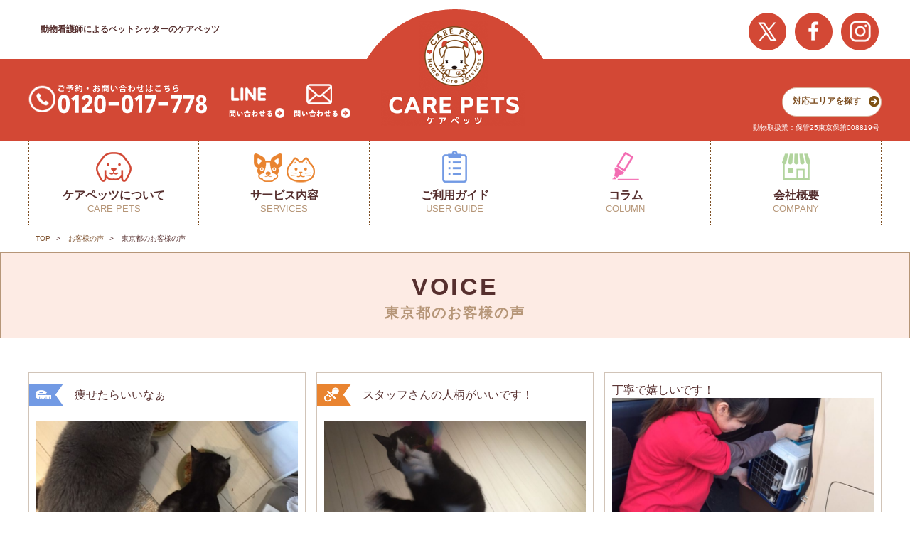

--- FILE ---
content_type: text/html; charset=UTF-8
request_url: https://care-pets.jp/voice_area/tokyo/page/2/
body_size: 58775
content:
<!DOCTYPE html>

<!--[if lt IE 7 ]> <html class="ie ie6 ie-lt10 ie-lt9 ie-lt8 ie-lt7 no-js" lang="ja"> <![endif]-->
<!--[if IE 7 ]>    <html class="ie ie7 ie-lt10 ie-lt9 ie-lt8 no-js" lang="ja"> <![endif]-->
<!--[if IE 8 ]>    <html class="ie ie8 ie-lt10 ie-lt9 no-js" lang="ja"> <![endif]-->
<!--[if IE 9 ]>    <html class="ie ie9 ie-lt10 no-js" lang="ja"> <![endif]-->
<!--[if gt IE 9]><!--><html class="no-js" lang="ja"><!--<![endif]-->
<!-- the "no-js" class is for Modernizr. -->

<head id="www-sitename-com" data-template-set="html5-reset-wordpress-theme">

    <meta charset="UTF-8">

	<meta name='robots' content='noindex,follow' />

    <!-- Always force latest IE rendering engine (even in intranet) -->
    <!--[if IE ]>
    <meta http-equiv="X-UA-Compatible" content="IE=edge">
    <![endif]-->

	<title>東京都 | ペットシッターなら全員が動物看護師のケアペッツ - Part 2</title>
	<meta name="description" content="お客様の声のアーカイブページです。" />
    	
<!-- All in One SEO Pack 2.5 by Michael Torbert of Semper Fi Web Design[809,867] -->
<link rel='prev' href='https://care-pets.jp/voice_area/tokyo/' />
<link rel='next' href='https://care-pets.jp/voice_area/tokyo/page/3/' />

<link rel="canonical" href="https://care-pets.jp/voice_area/tokyo/page/2/" />
<!-- /all in one seo pack -->
<link rel='dns-prefetch' href='//ajax.googleapis.com' />
<link rel='dns-prefetch' href='//s.w.org' />
<link rel="alternate" type="application/rss+xml" title="ペットシッターなら全員が動物看護師のケアペッツ &raquo; フィード" href="https://care-pets.jp/feed/" />
<link rel="alternate" type="application/rss+xml" title="ペットシッターなら全員が動物看護師のケアペッツ &raquo; コメントフィード" href="https://care-pets.jp/comments/feed/" />
<link rel="alternate" type="application/rss+xml" title="ペットシッターなら全員が動物看護師のケアペッツ &raquo; 東京都 エリア（お客様の声） のフィード" href="https://care-pets.jp/voice_area/tokyo/feed/" />
		<script type="text/javascript">
			window._wpemojiSettings = {"baseUrl":"https:\/\/s.w.org\/images\/core\/emoji\/11\/72x72\/","ext":".png","svgUrl":"https:\/\/s.w.org\/images\/core\/emoji\/11\/svg\/","svgExt":".svg","source":{"concatemoji":"https:\/\/care-pets.jp\/wp\/wp-includes\/js\/wp-emoji-release.min.js?ver=4.9.26"}};
			!function(e,a,t){var n,r,o,i=a.createElement("canvas"),p=i.getContext&&i.getContext("2d");function s(e,t){var a=String.fromCharCode;p.clearRect(0,0,i.width,i.height),p.fillText(a.apply(this,e),0,0);e=i.toDataURL();return p.clearRect(0,0,i.width,i.height),p.fillText(a.apply(this,t),0,0),e===i.toDataURL()}function c(e){var t=a.createElement("script");t.src=e,t.defer=t.type="text/javascript",a.getElementsByTagName("head")[0].appendChild(t)}for(o=Array("flag","emoji"),t.supports={everything:!0,everythingExceptFlag:!0},r=0;r<o.length;r++)t.supports[o[r]]=function(e){if(!p||!p.fillText)return!1;switch(p.textBaseline="top",p.font="600 32px Arial",e){case"flag":return s([55356,56826,55356,56819],[55356,56826,8203,55356,56819])?!1:!s([55356,57332,56128,56423,56128,56418,56128,56421,56128,56430,56128,56423,56128,56447],[55356,57332,8203,56128,56423,8203,56128,56418,8203,56128,56421,8203,56128,56430,8203,56128,56423,8203,56128,56447]);case"emoji":return!s([55358,56760,9792,65039],[55358,56760,8203,9792,65039])}return!1}(o[r]),t.supports.everything=t.supports.everything&&t.supports[o[r]],"flag"!==o[r]&&(t.supports.everythingExceptFlag=t.supports.everythingExceptFlag&&t.supports[o[r]]);t.supports.everythingExceptFlag=t.supports.everythingExceptFlag&&!t.supports.flag,t.DOMReady=!1,t.readyCallback=function(){t.DOMReady=!0},t.supports.everything||(n=function(){t.readyCallback()},a.addEventListener?(a.addEventListener("DOMContentLoaded",n,!1),e.addEventListener("load",n,!1)):(e.attachEvent("onload",n),a.attachEvent("onreadystatechange",function(){"complete"===a.readyState&&t.readyCallback()})),(n=t.source||{}).concatemoji?c(n.concatemoji):n.wpemoji&&n.twemoji&&(c(n.twemoji),c(n.wpemoji)))}(window,document,window._wpemojiSettings);
		</script>
		<style type="text/css">
img.wp-smiley,
img.emoji {
	display: inline !important;
	border: none !important;
	box-shadow: none !important;
	height: 1em !important;
	width: 1em !important;
	margin: 0 .07em !important;
	vertical-align: -0.1em !important;
	background: none !important;
	padding: 0 !important;
}
</style>
<link rel='stylesheet' id='responsive-lightbox-prettyphoto-css'  href='https://care-pets.jp/wp/wp-content/plugins/responsive-lightbox/assets/prettyphoto/css/prettyPhoto.css?ver=1.7.2' type='text/css' media='all' />
<link rel='stylesheet' id='wp-pagenavi-css'  href='https://care-pets.jp/wp/wp-content/plugins/wp-pagenavi/pagenavi-css.css?ver=2.70' type='text/css' media='all' />
<script type='text/javascript' src='http://ajax.googleapis.com/ajax/libs/jquery/1.11.0/jquery.min.js?ver=4.9.26'></script>
<script type='text/javascript' src='https://care-pets.jp/wp/wp-content/plugins/responsive-lightbox/assets/prettyphoto/js/jquery.prettyPhoto.js?ver=1.7.2'></script>
<script type='text/javascript'>
/* <![CDATA[ */
var rlArgs = {"script":"prettyphoto","selector":"lightbox","customEvents":"","activeGalleries":"1","animationSpeed":"normal","slideshow":"0","slideshowDelay":"5000","slideshowAutoplay":"0","opacity":"0.75","showTitle":"1","allowResize":"1","allowExpand":"1","width":"1080","height":"720","separator":"\/","theme":"pp_default","horizontalPadding":"20","hideFlash":"0","wmode":"opaque","videoAutoplay":"0","modal":"0","deeplinking":"0","overlayGallery":"1","keyboardShortcuts":"1","social":"0","woocommerce_gallery":"0"};
/* ]]> */
</script>
<script type='text/javascript' src='https://care-pets.jp/wp/wp-content/plugins/responsive-lightbox/js/front.js?ver=1.7.2'></script>
<link rel='https://api.w.org/' href='https://care-pets.jp/wp-json/' />

<!-- Facebook Pixel Code -->
<script type='text/javascript'>
!function(f,b,e,v,n,t,s){if(f.fbq)return;n=f.fbq=function(){n.callMethod?
n.callMethod.apply(n,arguments):n.queue.push(arguments)};if(!f._fbq)f._fbq=n;
n.push=n;n.loaded=!0;n.version='2.0';n.queue=[];t=b.createElement(e);t.async=!0;
t.src=v;s=b.getElementsByTagName(e)[0];s.parentNode.insertBefore(t,s)}(window,
document,'script','https://connect.facebook.net/en_US/fbevents.js');
</script>
<!-- End Facebook Pixel Code -->
<script type='text/javascript'>
  fbq('init', '1469859546720874', {}, {
    "agent": "wordpress-4.9.26-3.0.6"
});
</script><script type='text/javascript'>
  fbq('track', 'PageView', []);
</script>
<!-- Facebook Pixel Code -->
<noscript>
<img height="1" width="1" style="display:none" alt="fbpx"
src="https://www.facebook.com/tr?id=1469859546720874&ev=PageView&noscript=1" />
</noscript>
<!-- End Facebook Pixel Code -->
<script type='text/javascript' src='//ajax.googleapis.com/ajax/libs/jquery/1.11.0/jquery.min.js?ver=4.9.9'></script>
<meta name="msvalidate.01" content="C490746893286ADBEA5B9152B6816D98" />
    <!-- concatenate and minify for production -->
    <link rel="stylesheet" href="https://care-pets.jp/wp/wp-content/themes/care_pets/reset.css" />
    <link rel="stylesheet" href="https://care-pets.jp/wp/wp-content/themes/care_pets/style.css" />
    <link rel="stylesheet" href="https://maxcdn.bootstrapcdn.com/font-awesome/4.7.0/css/font-awesome.min.css">
    <script src="https://care-pets.jp/wp/wp-content/themes/care_pets/assets/js/functions.js"></script>
    
    <meta name="viewport" content="width=device-width, initial-scale=1.0 minimal-ui" />    <link rel="pingback" href="https://care-pets.jp/wp/xmlrpc.php" />

    <link rel="shortcut icon" href="https://care-pets.jp/wp/wp-content/themes/care_pets/assets/inc/img/favicon/favicon.ico" type="image/vnd.microsoft.icon">
    <link rel="icon" href="https://care-pets.jp/wp/wp-content/themes/care_pets/assets/inc/img/favicon/favicon.ico" type="image/vnd.microsoft.icon">
    <link rel="apple-touch-icon" sizes="152x152" href="https://care-pets.jp/wp/wp-content/themes/care_pets/assets/inc/img/favicon/apple-touch-icon-152.png">
    <link rel="icon" type="image/png" href="https://care-pets.jp/wp/wp-content/themes/care_pets/assets/inc/img/favicon/favicon-192.png" sizes="192x192">

    <script>
      objectFitImages('img.object-fit-img');
    </script>

<!-- YTM start -->
    <script id="tagjs" type="text/javascript">
        (function () {
            var tagjs = document.createElement("script");
            var s = document.getElementsByTagName("script")[0];
            tagjs.async = true;
            tagjs.src = "//s.yjtag.jp/tag.js#site=8hLsFwB";
            s.parentNode.insertBefore(tagjs, s);
        }());
    </script>
    <noscript>
        <iframe src="//b.yjtag.jp/iframe?c=8hLsFwB" width="1" height="1" frameborder="0" scrolling="no" marginheight="0" marginwidth="0"></iframe>
    </noscript>
<!-- YTM end -->
<!-- Global site tag (gtag.js) - Google Analytics -->
<script async src="https://www.googletagmanager.com/gtag/js?id=UA-115101928-1"></script>
<script>
  window.dataLayer = window.dataLayer || [];
  function gtag(){dataLayer.push(arguments);}
  gtag('js', new Date());

  gtag('config', 'UA-115101928-1');
</script>
<!-- Global site tag (gtag.js) - Google Analytics end -->

<!-- Global site tag (gtag.js) - Google AdWords: 831885030 -->
<script async src="https://www.googletagmanager.com/gtag/js?id=AW-831885030"></script>
<script>
  window.dataLayer = window.dataLayer || [];
  function gtag(){dataLayer.push(arguments);}
  gtag('js', new Date());

  gtag('config', 'AW-831885030');
</script>
<!-- //Global site tag (gtag.js) - Google AdWords: 831885030 -->

<!-- Event snippet for 問合せ conversion page -->
<script>
  gtag('event', 'conversion', {'send_to': 'AW-831885030/IHR2CL3Js4YBEOad1owD'});
</script>
<!-- //Event snippet for 問合せ conversion page -->

<script src="//statics.a8.net/a8sales/a8sales.js"></script>
</head>

<body class="archive paged tax-voice_area term-tokyo term-203 paged-2">

	<div class="wrapper">
        <!-- PC -->
        <header class="header is-pc">
            <div class="inner">
				<h1 id="read">動物看護師によるペットシッターのケアペッツ</h1>
                <ul class="header_snsList">
                    <li>
                        <a href="https://twitter.com/carepets_?lang=ja" target="_blank"><img src="https://care-pets.jp/wp/wp-content/themes/care_pets/assets/inc/img/header/header_sns_tw_pc.png" alt="X公式ページをみる"></a>
                    </li>
                    <li>
                        <a href="https://www.facebook.com/caerpets.japan/" target="_blank"><img src="https://care-pets.jp/wp/wp-content/themes/care_pets/assets/inc/img/header/header_sns_fb_pc.png" alt="facebook公式ページをみる"></a>
                    </li>
                    <li>
                        <a href="https://www.instagram.com/carepets.insta/" target="_blank"><img src="https://care-pets.jp/wp/wp-content/themes/care_pets/assets/inc/img/header/header_sns_insta_pc.png" alt="インスタグラム公式ページをみる"></a>
                    </li>
                </ul>
            </div>
            <div class="header_above">
                <div class="inner">
                    <h1 class="header_logo"><a href="/"><img src="https://care-pets.jp/wp/wp-content/themes/care_pets/assets/inc/img/header/logo.png" alt="CARE PETS　ケアペッツのロゴ" width="248" height="186"></a></h1>
                    <p class="header_tel">
                        <a href="tel:0120017778" onclick="javascript:goog_report_conversion(undefined);yahoo_report_conversion('tel:0120017778');return false;">
                        <img src="https://care-pets.jp/wp/wp-content/themes/care_pets/assets/inc/img/header/tel.png" alt="ご予約・お問い合わせはこちら 0120017778">
                        </a>
                    </p>
                    <ul class="header_contactList">
                        <li class="line">
                            <a href="https://line.me/R/ti/p/%40bnb0101e" target="_blank">
                                <img src="https://care-pets.jp/wp/wp-content/themes/care_pets/assets/inc/img/header/icon01.png" alt="LINE 問い合わせする">
                            </a>
                        </li>
                        <li class="mail">
                            <a href="/inquiry">
                                <img src="https://care-pets.jp/wp/wp-content/themes/care_pets/assets/inc/img/header/icon02.png" alt="mail 問い合わせする">
                            </a>
                        </li>
                    </ul>
                    <ul class="header_submenuList">
                        <li>
                            <a href="/map">対応エリアを探す<span></span></a>
                        </li>
                    </ul>
                    <p class="header_capacity">動物取扱業：保管25東京保第008819号</p>
                </div>
			</div>
			<nav class="header_menu inner">
                <ul class="header_menu_list">
                    <li class="first">
                        <div class="header_li">
                            <span class="ja">ケアペッツについて</span>
                            <span class="en">CARE PETS</span>
                        </div>
                        <ul>
                            <li><a href="/about">ケアペッツとは</a></li>
                            <li><a href="/media_coverage">メディア掲載情報</a></li>
                        </ul>
                    </li>
					<li class="second">
						<div class="header_li">
							<span class="ja">サービス内容</span>
							<span class="en">SERVICES</span>
						</div>
						<ul>
							<li><a href="/plan_list">プラン一覧</a></li>
              <li><a href="/plan_price">ご利用料金</a></li>
						</ul>
					</li>
                    <li class="fourth">
                        <div class="header_li">
                            <span class="ja">ご利用ガイド</span>
                            <span class="en">USER GUIDE</span>
                        </div>
                        <ul>
                            <li><a href="/terms">ご利用にあたって</a></li>
                            <li><a href="/faq">よくある質問</a></li>
                            <li><a href="/new_voice">お客様の声</a></li>
                            <li><a href="/scene">利用シーン</a></li>
                        </ul>
                    </li>
                    <li class="fifth">
                        <div class="header_li">
                            <span class="ja">コラム</span>
                            <span class="en">COLUMN</span>
                        </div>
                        <ul>
                            <li><a href="/category/column">ペットに関するコラム</a></li>
                            <li><a href="/category/staffblog">スタッフブログ</a></li>
                        </ul>
                    </li>
                    <li class="sixth">
                        <div class="header_li">
                            <span class="ja">会社概要</span>
                            <span class="en">COMPANY</span>
                        </div>
                        <ul>
                            <li><a href="/company">会社概要</a></li>
                        </ul>
                    </li>
                </ul>
            </nav>
        </header>

        <!-- SP -->
        <header class="header is-sp">
            <p class="header_capacity">動物取扱業：保管25<br>東京保第008819号</p>
            <div class="header_above">
                <h1 class="header_logo"><a href="/"><img src="https://care-pets.jp/wp/wp-content/themes/care_pets/assets/inc/img/header/logo_sp.png" alt="CARE PETS　ケアペッツのロゴ"></a></h1>
                <ul class="header_snsList">
                    <li>
                        <a href="https://twitter.com/carepets_?lang=ja" target="_blank"><img src="https://care-pets.jp/wp/wp-content/themes/care_pets/assets/inc/img/header/header_sns_tw.png" alt="X公式ページをみる"></a>
                    </li>
                    <li>
                        <a href="https://www.facebook.com/caerpets.japan/" target="_blank"><img src="https://care-pets.jp/wp/wp-content/themes/care_pets/assets/inc/img/header/header_sns_fb.png" alt="facebook公式ページをみる"></a>
                    </li>
                    <li>
                        <a href="https://www.instagram.com/carepets.insta/" target="_blank"><img src="https://care-pets.jp/wp/wp-content/themes/care_pets/assets/inc/img/header/header_sns_insta.png" alt="インスタグラム公式ページをみる"></a>
                    </li>
                </ul>
			</div>
			<button type="button" class="js-menu">
				<img src="https://care-pets.jp/wp/wp-content/themes/care_pets/assets/inc/img/header/hamburger.png" alt="ナビゲーション" class="inactive">
				<img src="https://care-pets.jp/wp/wp-content/themes/care_pets/assets/inc/img/header/ham_close.png" alt="ナビゲーション" class="active">
			</button>
            <ul class="header_menu_spList">
                <li><a href="/map">対応エリア</a></li>
            </ul>
        </header>
        <nav class="spMenu">
            <ul class="spMenu_list">
                <li class="area">
                    <div class="header_li">
                        <span class="txt">
                            <span class="ja">ケアペッツについて</span>
                            <span class="en">CARE PETS</span>
                        </span>
                    </div>
                    <ul class="item_list">
                        <li>
                            <a href="/about">ケアペッツとは</a>
                        </li>
                        <li>
                            <a href="/media_coverage">メディア掲載情報</a>
                        </li>
                    </ul>
                </li>
                <li class="services">
                    <div class="header_li">
                        <span class="txt">
                            <span class="ja">サービス内容</span>
                            <span class="en">SERVICES</span>
                        </span>
                    </div>
                    <ul class="item_list">
                        <li>
                            <a href="/plan_list">プラン一覧</a>
                        </li>
                        <li>
                            <a href="/plan_price">ご利用料金</a>
                        </li>
                    </ul>
				</li>
                <li class="guide">
                    <div class="header_li">
                        <span class="txt">
                            <span class="ja">ご利用ガイド</span>
                            <span class="en">USER GUIDE</span>
                        </span>
                    </div>
                    <ul class="item_list">
                        <li>
                            <a href="/terms">ご利用にあたって</a>
                        </li>
                        <li>
                            <a href="/faq">よくあるご質問</a>
                        </li>
                        <li>
                            <a href="/new_voice">お客様の声</a>
                        </li>
                        <li>
                            <a href="/scene">利用シーン</a>
                        </li>
                    </ul>
                </li>
                <li class="column">
                    <div class="header_li">
                        <span class="txt">
                            <span class="ja">コラム</span>
                            <span class="en">COLUMN</span>
                        </span>
                    </div>
                    <ul class="item_list">
                        <li>
                            <a href="/category/column">ペットに関するコラム</a>
                        </li>
                        <li>
                            <a href="/category/staffblog">スタッフブログ</a>
                        </li>
                    </ul>
                </li>
                <li class="company">
                    <div class="header_li">
                        <span class="txt">
                            <span class="ja">会社概要</span>
                            <span class="en">COMPANY</span>
                        </span>
                    </div>
                    <ul class="item_list">
                        <li>
                            <a href="/company">会社概要</a>
                        </li>
                    </ul>
                </li>
            </ul>
            <p class="spMenu_tel"><a href="tel:0120017778" onclick="javascript:goog_report_conversion(undefined);yahoo_report_conversion('tel:0120017778');return false;"><img src="https://care-pets.jp/wp/wp-content/themes/care_pets/assets/inc/img/header/tel_sp.png" alt="ご予約・お問い合わせはこちらから 0120017778"></a></p>
            <ul class="spMenu_contact">
                <li>
                    <a href="https://line.me/R/ti/p/%40bnb0101e" target="_blank">
                        <img src="https://care-pets.jp/wp/wp-content/themes/care_pets/assets/inc/img/header/contact_line_sp.png" alt="LINE LINEで問い合わせる">
                    </a>
                </li>
                <li>
                    <a href="/inquiry">
                        <img src="https://care-pets.jp/wp/wp-content/themes/care_pets/assets/inc/img/header/contact_mail_sp.png" alt="メールで問い合わせる">
                    </a>
                </li>
            </ul>
        </nav> <main class="voice">
     	<nav class="breadcrumbs inner">
 		<ol class="breadcrumbs_list">
 			<li><a title="TOP" href="/">TOP</a></li>
      <li><a href="/new_voice/">お客様の声</a></li>
      <li>東京都のお客様の声</li>
 		</ol>
 	</nav>
 	<h1 class="common_tit">
 		<div class="inner">
      <span class="en">VOICE</span>
      <span class="ja">東京都のお客様の声</span>
 		</div>
    </h1>
 	<section>

              
      <div class="inner">
                <div class="posts">
                  <ul class="common_detail_list __triple">
                                       <li>
                    <a href="https://care-pets.jp/user_voice/%e7%97%a9%e3%81%9b%e3%81%9f%e3%82%89%e3%81%84%e3%81%84%e3%81%aa%e3%81%81/">
                        <dl>
                                                          <dt class="name __07">
                                                        痩せたらいいなぁ</dt>
                            <dd>
                                <figure class="thumb">
                                                                    <img src="https://care-pets.jp/wp/wp-content/uploads/2017/12/o3-1-768x1024.jpg" alt="o3-1" class="object-fit-img" />
                                                                </figure>
                                <div class="txtArea">
                                    <dl class="price js-priceBox02">
                                        <dt>評価</dt>
                                        <dd>★★★★★</dd>
                                    </dl>
                                    <dl class="price js-priceBox02">
                                        <dt>エリア</dt>
                                        <dd>小石川 </dd>
                                    </dl>
                                    <p class="txt js-txtBox02">今まで、愛犬に可愛さのあまりに好きなものを好きなだけ与えていました。先日病院の健診で太りすぎと注意をされ、こちらに依頼しました。<br />
初めは、可愛そうでしたが専門のスタッフが、個別のプランを作成してくれ、規則正しい食習慣に慣れて少しずつ体重も減ってきました。<br />
また、リバウンドしないようにアフターフォローもして頂き大変感謝しています。<br />
これからも宜しくお願いします。<br />
<br />
</p>
                                    <p class="top_news_more">READ MORE</p>
                                </div>
                            </dd>
                        </dl>
                    </a>
                </li>
                                      <li>
                    <a href="https://care-pets.jp/user_voice/%e3%82%b9%e3%82%bf%e3%83%83%e3%83%95%e3%81%95%e3%82%93%e3%81%ae%e4%ba%ba%e6%9f%84%e3%81%8c%e3%81%84%e3%81%84%e3%81%a7%e3%81%99%ef%bc%81-2/">
                        <dl>
                                                          <dt class="name __01">
                                                        スタッフさんの人柄がいいです！</dt>
                            <dd>
                                <figure class="thumb">
                                                                    <img src="https://care-pets.jp/wp/wp-content/uploads/2017/12/S_5736893801809-1-1024x768.jpg" alt="S_5736893801809-1" class="object-fit-img" />
                                                                </figure>
                                <div class="txtArea">
                                    <dl class="price js-priceBox02">
                                        <dt>評価</dt>
                                        <dd>春日</dd>
                                    </dl>
                                    <dl class="price js-priceBox02">
                                        <dt>エリア</dt>
                                        <dd>夫婦、子供3人</dd>
                                    </dl>
                                    <p class="txt js-txtBox02">ペットシッターを今回初めて依頼しました。ホームページには、多くの会社があり正直迷いましたが、<br />
全てのスタッフが、動物看護士の資格を持っているとの事でケアペッツさんに決めました。<br />
事前の面談では、愛犬の癖や性格をしっかりと見て頂き、また私達のわがままな希望もたくさん聞いて頂きました。<br />
事前面談では、スタッフの温かい人柄、豊富な専門知識を知る事ができ、安心してお任せする事が出来ました。<br />
これからも末永く宜しくお願いします。<br />
<br />
</p>
                                    <p class="top_news_more">READ MORE</p>
                                </div>
                            </dd>
                        </dl>
                    </a>
                </li>
                                      <li>
                    <a href="https://care-pets.jp/user_voice/%e4%b8%81%e5%af%a7%e3%81%a7%e5%ac%89%e3%81%97%e3%81%84%e3%81%a7%e3%81%99%ef%bc%81/">
                        <dl>
                                                          <dt>
                                                        丁寧で嬉しいです！</dt>
                            <dd>
                                <figure class="thumb">
                                                                    <img src="https://care-pets.jp/wp/wp-content/uploads/2017/12/84983e4ab521da7ea7631c848cc871f2-2-768x1024.jpg" alt="84983e4ab521da7ea7631c848cc871f2-2" class="object-fit-img" />
                                                                </figure>
                                <div class="txtArea">
                                    <dl class="price js-priceBox02">
                                        <dt>評価</dt>
                                        <dd>★★★★</dd>
                                    </dl>
                                    <dl class="price js-priceBox02">
                                        <dt>エリア</dt>
                                        <dd>大塚</dd>
                                    </dl>
                                    <p class="txt js-txtBox02">日頃忙しくしており、ペットの病院へ付き添う事が出来ない場合があります。<br />
このような時にはケアペッツさんの受診代行を依頼し、動物病院へ診察に連れて行ってもらっています。<br />
帰宅後には、診察内容や、先生からの指導などを細かく記入した丁寧な報告書を頂きました。<br />
また、スタッフさんからのアドバイスなども添えて頂き大変感謝しております。<br />
これからも末永く宜しくお願いします。<br />
</p>
                                    <p class="top_news_more">READ MORE</p>
                                </div>
                            </dd>
                        </dl>
                    </a>
                </li>
                                      <li>
                    <a href="https://care-pets.jp/user_voice/%e3%81%8a%e5%be%97%e3%81%aa%e3%83%97%e3%83%a9%e3%83%b3%e3%81%a7%e3%81%97%e3%81%9f/">
                        <dl>
                                                          <dt>
                                                        お得なプランでした</dt>
                            <dd>
                                <figure class="thumb">
                                                                    <img src="https://care-pets.jp/wp/wp-content/uploads/2017/12/o5-1-768x1024.jpg" alt="o5-1" class="object-fit-img" />
                                                                </figure>
                                <div class="txtArea">
                                    <dl class="price js-priceBox02">
                                        <dt>評価</dt>
                                        <dd>★★★★★</dd>
                                    </dl>
                                    <dl class="price js-priceBox02">
                                        <dt>エリア</dt>
                                        <dd>沼袋</dd>
                                    </dl>
                                    <p class="txt js-txtBox02">平日は、夫婦ともに仕事から帰るのが遅く愛犬には不自由な思いをさせていました。<br />
定期パックをお願いして、愛犬もとても喜んでいる様子が伝わり私達も安心しています。<br />
忙しい時期だけの定期パックは、お得な割引プランになっていて、とても助かります。<br />
これからもよろしくお願いします。<br />
</p>
                                    <p class="top_news_more">READ MORE</p>
                                </div>
                            </dd>
                        </dl>
                    </a>
                </li>
                                      <li>
                    <a href="https://care-pets.jp/user_voice/%e3%82%b9%e3%82%bf%e3%83%83%e3%83%95%e3%81%95%e3%82%93%e3%81%ae%e4%ba%ba%e6%9f%84%e3%81%8c%e3%81%84%e3%81%84%e3%81%a7%e3%81%99%ef%bc%81/">
                        <dl>
                                                          <dt class="name __01">
                                                        スタッフさんの人柄がいいです！</dt>
                            <dd>
                                <figure class="thumb">
                                                                    <img src="https://care-pets.jp/wp/wp-content/uploads/2017/12/23d05b90931ad3f887c5ab7334a71254-1024x768.jpg" alt="23d05b90931ad3f887c5ab7334a71254" class="object-fit-img" />
                                                                </figure>
                                <div class="txtArea">
                                    <dl class="price js-priceBox02">
                                        <dt>評価</dt>
                                        <dd>★★★★★</dd>
                                    </dl>
                                    <dl class="price js-priceBox02">
                                        <dt>エリア</dt>
                                        <dd>上高田</dd>
                                    </dl>
                                    <p class="txt js-txtBox02">スタッフの方が、事前面談に来ていただいた時、その人柄、動物に対する接し方、専門知識など全てにおいて安心できると感じました。<br />
また、思っていた以上のサービスに値段以上のものを感じました。<br />
これからも定期的に依頼しますので、どうぞ宜しくお願いします。<br />
</p>
                                    <p class="top_news_more">READ MORE</p>
                                </div>
                            </dd>
                        </dl>
                    </a>
                </li>
                                      <li>
                    <a href="https://care-pets.jp/user_voice/%e3%81%a8%e3%81%a6%e3%82%82%e8%a6%aa%e5%88%87%e3%81%ab%e3%81%97%e3%81%a6%e3%81%8f%e3%82%8c%e3%81%be%e3%81%97%e3%81%9f%ef%bc%81/">
                        <dl>
                                                          <dt class="name __06">
                                                        とても親切にしてくれました！</dt>
                            <dd>
                                <figure class="thumb">
                                                                    <img src="https://care-pets.jp/wp/wp-content/uploads/2017/12/IMG_0591-768x1024.jpg" alt="IMG_0591" class="object-fit-img" />
                                                                </figure>
                                <div class="txtArea">
                                    <dl class="price js-priceBox02">
                                        <dt>評価</dt>
                                        <dd>★★★★</dd>
                                    </dl>
                                    <dl class="price js-priceBox02">
                                        <dt>エリア</dt>
                                        <dd>新井</dd>
                                    </dl>
                                    <p class="txt js-txtBox02">この度、愛犬が手術を受ける事になり家族ともども心配をしていました。そんな私達の心配もスタッフの方が、親身に相談に乗ってくれたおかげで少しずつ解消されました。<br />
また、術後すぐに、スタッフの方が作成してくれたプランでリハビリを開始する事ができ愛犬も随分と元気になりました。<br />
この度は、色々と本当にお世話になりました。<br />
</p>
                                    <p class="top_news_more">READ MORE</p>
                                </div>
                            </dd>
                        </dl>
                    </a>
                </li>
                                      <li>
                    <a href="https://care-pets.jp/user_voice/%e5%a4%aa%e3%82%8a%e3%81%99%e3%81%8e%e3%81%ae%e8%a7%a3%e6%b6%88%ef%bc%81/">
                        <dl>
                                                          <dt class="name __07">
                                                        太りすぎの解消！</dt>
                            <dd>
                                <figure class="thumb">
                                                                    <img src="https://care-pets.jp/wp/wp-content/uploads/2017/12/S_5645633133649-768x1024.jpg" alt="S_5645633133649" class="object-fit-img" />
                                                                </figure>
                                <div class="txtArea">
                                    <dl class="price js-priceBox02">
                                        <dt>評価</dt>
                                        <dd>★★★★★</dd>
                                    </dl>
                                    <dl class="price js-priceBox02">
                                        <dt>エリア</dt>
                                        <dd>京橋</dd>
                                    </dl>
                                    <p class="txt js-txtBox02">ペットの可愛さのあまりに、好きなものを好きなだけ与えていました。先日病院の健診で太りすぎと注意をされ、こちらに依頼しました。<br />
専門のスタッフが、個別のプランを作成してくれ、少しずつ体重も減ってきました。<br />
<br />
これからも、アフターフォローを宜しくお願いします。<br />
</p>
                                    <p class="top_news_more">READ MORE</p>
                                </div>
                            </dd>
                        </dl>
                    </a>
                </li>
                                      <li>
                    <a href="https://care-pets.jp/user_voice/%e3%82%b9%e3%82%bf%e3%83%83%e3%83%95%e3%81%95%e3%82%93%e3%81%8c%e3%82%88%e3%81%8b%e3%81%a3%e3%81%9f%e3%81%a7%e3%81%99-8/">
                        <dl>
                                                          <dt class="name __01">
                                                        スタッフさんがよかったです</dt>
                            <dd>
                                <figure class="thumb">
                                                                    <img src="https://care-pets.jp/wp/wp-content/uploads/2017/12/IMG_0409-1-768x1024.jpg" alt="IMG_0409-1" class="object-fit-img" />
                                                                </figure>
                                <div class="txtArea">
                                    <dl class="price js-priceBox02">
                                        <dt>評価</dt>
                                        <dd>★★★★★</dd>
                                    </dl>
                                    <dl class="price js-priceBox02">
                                        <dt>エリア</dt>
                                        <dd>銀座</dd>
                                    </dl>
                                    <p class="txt js-txtBox02">スタッフさんは留守番をしてくれるだけではなく、愛犬のお散歩や、ブラッシング、爪切り、健康観察までしてくれて、細やかな対応に本当に助かりました。<br />
日頃忙しくしている為、細かな所まで手が行き届かなかったので、丁寧に対応して貰え有り難かったです。<br />
これからもどうぞよろしくお願いします。<br />
</p>
                                    <p class="top_news_more">READ MORE</p>
                                </div>
                            </dd>
                        </dl>
                    </a>
                </li>
                                      <li>
                    <a href="https://care-pets.jp/user_voice/%e6%84%9f%e8%ac%9d%e3%81%a7%e3%81%99%ef%bc%81/">
                        <dl>
                                                          <dt class="name __06">
                                                        感謝です！</dt>
                            <dd>
                                <figure class="thumb">
                                                                    <img src="https://care-pets.jp/wp/wp-content/uploads/2017/12/o2-768x1024.jpg" alt="o2" class="object-fit-img" />
                                                                </figure>
                                <div class="txtArea">
                                    <dl class="price js-priceBox02">
                                        <dt>評価</dt>
                                        <dd>★★★★</dd>
                                    </dl>
                                    <dl class="price js-priceBox02">
                                        <dt>エリア</dt>
                                        <dd>勝どき</dd>
                                    </dl>
                                    <p class="txt js-txtBox02">愛犬が病気の為、手術を受ける事になりました。術後は、家族みんながストレスと、不安な気持ちで一杯でした。<br />
そんな時、こちらのリハビリプランを知り依頼しました。スタッフの方がリハビリプランを作成してくれたおかげで、早期にリハビリを開始する事ができました。また、先日主治医の先生に、術後の経過も大変良好だと言われ安心しました。<br />
この度は、本当にお世話になりました。<br />
</p>
                                    <p class="top_news_more">READ MORE</p>
                                </div>
                            </dd>
                        </dl>
                    </a>
                </li>
                                      <li>
                    <a href="https://care-pets.jp/user_voice/%e5%a4%aa%e3%82%8a%e3%81%99%e3%81%8e%e3%81%ae%e8%a7%a3%e6%b6%88-3/">
                        <dl>
                                                          <dt class="name __07">
                                                        太りすぎの解消</dt>
                            <dd>
                                <figure class="thumb">
                                                                    <img src="https://care-pets.jp/wp/wp-content/uploads/2017/12/o3-1-768x1024.jpg" alt="o3-1" class="object-fit-img" />
                                                                </figure>
                                <div class="txtArea">
                                    <dl class="price js-priceBox02">
                                        <dt>評価</dt>
                                        <dd>★★★★★</dd>
                                    </dl>
                                    <dl class="price js-priceBox02">
                                        <dt>エリア</dt>
                                        <dd>麻布台</dd>
                                    </dl>
                                    <p class="txt js-txtBox02">今まで、愛犬に可愛さのあまりに好きなものを好きなだけ与えていました。先日病院の健診で太りすぎと注意をされ、こちらに依頼しました。<br />
初めは、食べられない事を可愛そうに思っていましたが専門のスタッフさんが病気の事、健康管理の大切さを教えて下さりダイエットの重要性を知る事が出来ました。<br />
愛犬は個別のプランを作成して頂き、規則正しい食習慣に慣れて少しずつ体重も減ってきました。<br />
<br />
また、リバウンドしないようにアフターフォローもして頂き大変感謝しています。<br />
これからも宜しくお願いします。<br />
</p>
                                    <p class="top_news_more">READ MORE</p>
                                </div>
                            </dd>
                        </dl>
                    </a>
                </li>
                                      <li>
                    <a href="https://care-pets.jp/user_voice/%e3%81%a8%e3%81%a6%e3%82%82%e3%81%8a%e5%be%97%e3%81%a7%e3%81%97%e3%81%9f%ef%bc%81/">
                        <dl>
                                                          <dt class="name __09">
                                                        とてもお得でした！</dt>
                            <dd>
                                <figure class="thumb">
                                                                    <img src="https://care-pets.jp/wp/wp-content/uploads/2017/12/S_5645633962529-768x1024.jpg" alt="S_5645633962529" class="object-fit-img" />
                                                                </figure>
                                <div class="txtArea">
                                    <dl class="price js-priceBox02">
                                        <dt>評価</dt>
                                        <dd>★★★★★</dd>
                                    </dl>
                                    <dl class="price js-priceBox02">
                                        <dt>エリア</dt>
                                        <dd>六本木</dd>
                                    </dl>
                                    <p class="txt js-txtBox02">私が持病で定期的に通院している為、週定期でペットのお世話を依頼しました。<br />
単発で利用するより、週定期で決まっている場合はお得なプランがあるとの事でこちらの定期パックを依頼しました。<br />
日頃は仕事や家事、育児と忙しくしていますので、お得で丁寧なサービスに大変助かっています。<br />
値段以上の価値を実感しており、今後も定期的にお願いしたいと思っています。<br />
</p>
                                    <p class="top_news_more">READ MORE</p>
                                </div>
                            </dd>
                        </dl>
                    </a>
                </li>
                                      <li>
                    <a href="https://care-pets.jp/user_voice/%e8%a6%aa%e5%88%87%e4%b8%81%e5%af%a7%ef%bc%81-2/">
                        <dl>
                                                          <dt class="name __04">
                                                        親切丁寧！</dt>
                            <dd>
                                <figure class="thumb">
                                                                    <img src="https://care-pets.jp/wp/wp-content/uploads/2017/12/2ec36387190b019a33e8e461ff2b2910-1-768x1024.jpg" alt="2ec36387190b019a33e8e461ff2b2910-1" class="object-fit-img" />
                                                                </figure>
                                <div class="txtArea">
                                    <dl class="price js-priceBox02">
                                        <dt>評価</dt>
                                        <dd>★★★★</dd>
                                    </dl>
                                    <dl class="price js-priceBox02">
                                        <dt>エリア</dt>
                                        <dd>麻布十番 </dd>
                                    </dl>
                                    <p class="txt js-txtBox02">日頃忙しくしており、ペットの病院へ付き添う事が出来ない場合があります。<br />
このような時にはケアペッツさんの受診代行を依頼し、動物病院へ診察に連れて行ってもらっています。<br />
後日診察時の報告書と、担当者独自のペットのケアについてのアドバイスも頂きました。<br />
報告書の内容はとても丁寧で、アドバイスも日々のケアで大変役に立っています。<br />
これからも末永く宜しくお願いします。<br />
<br />
</p>
                                    <p class="top_news_more">READ MORE</p>
                                </div>
                            </dd>
                        </dl>
                    </a>
                </li>
                                    </ul>
        <div class='wp-pagenavi'>
<a class="previouspostslink" rel="prev" href="https://care-pets.jp/voice_area/tokyo/">« 前へ</a><a class="page smaller" title="1ページ目" href="https://care-pets.jp/voice_area/tokyo/">1</a><span class='current'>2</span><a class="page larger" title="3ページ目" href="https://care-pets.jp/voice_area/tokyo/page/3/">3</a><a class="page larger" title="4ページ目" href="https://care-pets.jp/voice_area/tokyo/page/4/">4</a><a class="page larger" title="5ページ目" href="https://care-pets.jp/voice_area/tokyo/page/5/">5</a><a class="nextpostslink" rel="next" href="https://care-pets.jp/voice_area/tokyo/page/3/">次へ »</a>
</div>                </div>
      </div>
      </section>
 </main>

    <!-- PC -->
		<footer class="footer is-pc">
      <div class="footer_bg">
        <div class="borderbox">
          <div class="inner">
            <h2 class="footer_tit"><img src="https://care-pets.jp/wp/wp-content/themes/care_pets/assets/inc/img/footer/logo.png" alt="CARE PETS ケアペッツのロゴ"></h2>
            <div class="footer_info">
              <p class="footer_info_tel">
              <a href="tel:0120017778" onclick="javascript:goog_report_conversion(undefined);yahoo_report_conversion('tel:0120-949-615');return false;">
                <img src="https://care-pets.jp/wp/wp-content/themes/care_pets/assets/inc/img/footer/tel.png" alt="ご予約・お問い合わせはこちら 0120017778">
              </a>
              </p>
				<ul class="footer_info_contact">
					<li><a href="https://line.me/R/ti/p/%40bnb0101e" target="_blank"><img src="https://care-pets.jp/wp/wp-content/themes/care_pets/assets/inc/img/footer/contact_line_green.png" alt="LINE 問い合わせる"></a></li>
					<li><a href="/inquiry"><img src="https://care-pets.jp/wp/wp-content/themes/care_pets/assets/inc/img/footer/contact_mail.png" alt="mail 問い合わせる"></a></li>
				</ul>
				<ul class="footer_info_sns">
					<li><a href="https://twitter.com/carepets_?lang=ja" target="__blank"><img src="https://care-pets.jp/wp/wp-content/themes/care_pets/assets/inc/img/footer/twicon.png" alt="X公式ページをみる"></a></li>
					<li><a href="https://www.facebook.com/caerpets.japan/" target="__blank"><img src="https://care-pets.jp/wp/wp-content/themes/care_pets/assets/inc/img/footer/fbicon.png" alt="facebook公式ページをみる"></a></li>
					<li><a href="https://www.instagram.com/carepets.insta/" target="__blank"><img src="https://care-pets.jp/wp/wp-content/themes/care_pets/assets/inc/img/footer/instaicon.png" alt="instagram公式ページをみる"></a></li>
				</ul>
			</div>
            <menu class="footer_menu">
              <ul class="footer_menu_list">
                <li class="about">
                  <h3 class="footer_stit">ケアペッツについて</h3>
                  <div class="footer_submenu">
                    <ul class="footer_submenu_list">
                      <li><a href="/about">ケアペッツとは</a></li>
                      <li><a href="/media_coverage">メディア掲載情報</a></li>
                      <li><a href="/licence">資格取得申込み</a></li>
                    </ul>
                  </div>
                </li>
                <li class="services">
                  <h3 class="footer_stit">サービス内容</h3>
                  <div class="footer_submenu __flexleft">
                    <h4 class="footer_submenu_tit">単発プラン</h4>
                    <ul class="footer_submenu_list">
                      <li><a href="/plan_petsitter">ペットシッターサービス</a></li>
						<li><a href="/plan_petsitter#home-care">介護・看護サービス</a></li>
						<li><a href="/plan_trouble#transfer">送迎代行サービス</a></li>
						<li><a href="/plan_trouble#visit">動物病院受診代行サービス</a></li>
                    </ul>
                  </div>
                  <div class="footer_submenu __flexright">
                    <h4 class="footer_submenu_tit">パックプラン</h4>
                    <ul class="footer_submenu_list">
						<li><a href="/plan_value#wan-nyan">使い放題パック</a></li>
						<li><a href="/plan_value#teiki">定期パック</a></li>
                    </ul>
                  
                  </div>
				</li>
                <li class="guide">
                  <h3 class="footer_stit">ご利用ガイド</h3>
                  <div class="footer_submenu">
                    <ul class="footer_submenu_list">
                      <li><a href="/terms">ご利用にあたって</a></li>
                      <li><a href="/faq">よくある質問</a></li>
                      <li><a href="/new_voice">お客様の声</a></li>
                      <li><a href="/scene">利用シーン</a></li>
                      <li><a href="/map">対応エリア</a></li>
                    </ul>
				<h3 class="footer_stit __btm">コラム</h3>
					<ul class="footer_submenu_list">
						<li><a href="https://care-pets.jp/category/column/">ペットに関するコラム</a></li>
						<li><a href="https://care-pets.jp/category/staffblog/">スタッフブログ</a></li>
					</ul>
                  </div>
                </li>
                <li class="company">
                  <h3 class="footer_stit">会社情報</h3>
                  <div class="footer_submenu">
                    <ul class="footer_submenu_list">
                      <li><a href="/company">会社概要</a></li>
                    </ul>
                  </div>
                </li>
              </ul>
            </menu>
          </div>
        </div>
      </div>
      <p class="footer_copyright"><small>Copyright 2017 CARE PETS ALL RIGHTS RESERVED.</small></p>
    </footer>

    <!-- SP -->
    <footer class="footer is-sp">
      <div class="footer_bg">
        <div class="borderbox">
          <div class="inner">
            <h2 class="footer_tit"><img src="https://care-pets.jp/wp/wp-content/themes/care_pets/assets/inc/img/footer/logo_sp.png" alt="CARE PETS ケアペッツのロゴ"></h2>
            <p class="footer_tel"><a href="tel:0120017778"><img src="https://care-pets.jp/wp/wp-content/themes/care_pets/assets/inc/img/footer/tel_sp.png" alt="ご予約・お問い合わせはこちら 0120017778"></a></p>
			<ul class="footer_contact">
				<li><a href="https://line.me/R/ti/p/%40bnb0101e" target="_blank"><img src="https://care-pets.jp/wp/wp-content/themes/care_pets/assets/inc/img/footer/contact_line_green.png" alt="LINE 問い合わせる"></a></li>
				<li><a href="https://care-pets.jp//inquiry/"><img src="https://care-pets.jp/wp/wp-content/themes/care_pets/assets/inc/img/footer/contact_mail_sp.png" alt="mail 問い合わせる"></a></li>
			</ul>
            <ul class="footer_sns">
              <li><a href="https://twitter.com/carepets_?lang=ja" target="__blank"><img src="https://care-pets.jp/wp/wp-content/themes/care_pets/assets/inc/img/footer/twicon_sp.png" alt="X公式ページをみる"></a></li>
              <li><a href="https://www.facebook.com/caerpets.japan/" target="__blank"><img src="https://care-pets.jp/wp/wp-content/themes/care_pets/assets/inc/img/footer/fbicon_sp.png" alt="facebook公式ページをみる"></a></li>
              <li><a href="https://www.instagram.com/carepets.insta/" target="__blank"><img src="https://care-pets.jp/wp/wp-content/themes/care_pets/assets/inc/img/footer/instaicon_sp.png" alt="insta公式ページをみる"></a></li>
            </ul>
          </div>
        </div>
      </div>
      <p class="footer_copyright"><small>Copyright 2017 CARE PETS ALL RIGHTS RESERVED.</small></p>
    </footer>

    <p class="pagetop"><a href=""><img src="https://care-pets.jp/wp/wp-content/themes/care_pets/assets/inc/img/common/pagetop.png" alt="PAGE TOPへ戻る"></a></p>

    <div class="contact-block">
      <ul>
        <li class="tel">
          <a href="tel:0120017778" onclick="javascript:goog_report_conversion(undefined);yahoo_report_conversion('tel:0120017778');return false;"><img src="https://care-pets.jp/wp/wp-content/themes/care_pets/assets/inc/img/header/tel.png" alt="ご予約・お問い合わせはこちら tel:0120017778"></a>
        </li>
        <li>
          <a href="https://line.me/R/ti/p/%40bnb0101e" target="_blank">
            <img src="https://care-pets.jp/wp/wp-content/themes/care_pets/assets/inc/img/header/fixed-line.png" alt="LINE 問い合わせする">
          </a>
        </li>
		<li>
			<a href="https://care-pets.jp/inquiry/"><img src="https://care-pets.jp/wp/wp-content/themes/care_pets/assets/inc/img/header/fixed-mail.png" alt="mail 問い合わせする"></a>
		</li>
	</ul>
	</div>

	    <!-- Facebook Pixel Event Code -->
    <script type='text/javascript'>
        document.addEventListener( 'wpcf7mailsent', function( event ) {
        if( "fb_pxl_code" in event.detail.apiResponse){
          eval(event.detail.apiResponse.fb_pxl_code);
        }
      }, false );
    </script>
    <!-- End Facebook Pixel Event Code -->
    <div id='fb-pxl-ajax-code'></div><script type='text/javascript' src='https://care-pets.jp/wp/wp-content/plugins/page-links-to/dist/new-tab.js?ver=3.3.6'></script>
<script type='text/javascript' src='https://care-pets.jp/wp/wp-includes/js/wp-embed.min.js?ver=4.9.26'></script>

  <link rel="stylesheet" href="https://cdn.jsdelivr.net/gh/kenwheeler/slick@1.8.1/slick/slick.css">
  <link rel="stylesheet" href="https://cdn.jsdelivr.net/gh/kenwheeler/slick@1.8.1/slick/slick-theme.css">
  <script src="https://care-pets.jp/wp/wp-content/themes/care_pets/assets/js/slick.js"></script>
  <script>
    jQuery(function($){
      $(function() {
        $('#top_mv').slick({
          infinite: true,
          arrows: true,
          slidesToShow: 1,
          autoplaySpeed: 4000,
          variableWidth: true,
          centerMode: true, //要素を中央寄せ
          autoplay:true, //自動再生
          responsive: [{
            breakpoint: 1200,
            settings: {
              variableWidth: false,
            }
          }]
        });
      });
    });
  </script>
  <script>
    jQuery(function($){
      $(function() {
        $('#top_mv_sp').slick({
          infinite: true,
          arrows: false,
          slidesToShow: 1,
          autoplaySpeed: 4000,
          centerMode: true, //要素を中央寄せ
          autoplay:true, //自動再生
        });
      });
    });
  </script>

  <script src="https://care-pets.jp/wp/wp-content/themes/care_pets/assets/js/jquery.heightLine.js"></script>
  <script>
  $(function() {
    $('.top_service_select .selectList > li a').heightLine({
      minWidth: 751
    });
    $('.common_indexList >li').heightLine({
      minWidth: 751
    });
    $('.footer_menu_list>li').heightLine({
      minWidth: 1200
    });
  });
  </script>
  <script src="https://care-pets.jp/wp/wp-content/themes/care_pets/assets/js/common.js"></script>
</body>

</html>


--- FILE ---
content_type: text/css
request_url: https://care-pets.jp/wp/wp-content/themes/care_pets/style.css
body_size: 15423
content:
@charset "UTF-8";
/*
Theme Name: care pets
Theme URI: 
Description: ケアペッツ公式サイト
Author:
Author URI: 
Version: 2.0
License: BSD 2-Clause
License URI: http://opensource.org/licenses/bsd-license.php
*/

/* module/header/footer
-------------------------------------------------------------------------------*/
body {
  min-width: 320px;
  color: #562f2e;
  font-family: "Yu Gothic Medium", "游ゴシック Medium", YuGothic, "游ゴシック体",
    -apple-system, BlinkMacSystemFont, "Helvetica Neue", "ヒラギノ角ゴ ProN W3",
    Hiragino Kaku Gothic ProN, Arial, "メイリオ", Meiryo, sans-serif;
}

img {
  max-width: 100%;
  height: auto;
}

main {
  border-top: 1px solid #f0e9e3;
  padding-bottom: 80px;
}

main.news,
main.about {
  padding-bottom: 150px;
}

main.price,
main.map {
  padding-bottom: 180px;
}

main a:hover {
  opacity: 0.8;
  text-decoration: none;
  background-color: #fbf7f5;
}

main a.btn:hover {
  background-color: inherit;
}

section {
  margin: 40px 0 70px;
}

main.top {
  padding: 0;
}

.home section,
.media section {
  margin: 0;
}

.wrapper {
  min-width: 320px;
  overflow: hidden;
}
#wp-admin-bar-my-account .ab-item .display-name {
  color: #f37f00;
}

@media screen and (max-width: 1150px) {
  main.price,
  main.map {
    padding-bottom: 80px;
  }
}

@media screen and (max-width: 750px) {
  h3 {
    font-size: 18px;
    text-align: center;
  }
  p {
    font-size: 15px;
    line-height: 27px;
  }
  label {
    font-size: 15px;
  }
  section {
    margin: 30px 0;
  }
  .home section {
    margin: 0;
  }
  main.sitter,
  main.trouble,
  main.special,
  main.value,
  main.scene {
    padding-bottom: 20px;
  }
  main.map,
  main.price {
    padding-bottom: 40px;
  }
  main.news,
  main.about {
    padding-bottom: 70px;
  }
  /* ヘッダー固定分 */
  /* service */
  #service_normal,
    #service_value,
    #sitter,
    #home-care,
    #ambulance,
    #visit,
    #transfer,
    #rehabilitation,
    #diet,
    #wan-nyan,
    #teiki,
    /* item */
    #premium-food,
    #ilbo,
    #coupon,
    /* map/price */
    #hokkaidoPre,
    #miyagi,
    #ibaraki,
    #chiba,
    #tochigi,
    #gunma,
    #saitama,
    #tokyo,
    #kanagawa,
    #niigata,
    #toyama,
    #ishikawa,
    #fukui,
    #nagano,
    #yamanashi,
    #shizuoka,
    #gifu,
    #aichi,
    #mie,
    #shiga,
    #kyoto,
    #nara,
    #osaka,
    #wakayama,
    #hyogo,
    #okayama,
    #hiroshima,
    #kagawa,
    #tokushima,
    #fukuoka,
    #nagasaki,
    #okinawa,
    /* other */
    #adviser,
    /* map */
    #shopArea>div {
    padding-top: 144px;
    margin-top: -144px;
  }
  .midashi {
    line-height: 27px;
  }
}

/* ==================================================================================================
module start
================================================================================================== */

.js-fixed {
  position: fixed !important;
  width: 100%;
}

.js-noScroll {
  overflow: hidden;
}

.pagetop {
  position: fixed;
  bottom: 10px;
  right: 10px;
}

.contact-block {
  display: none;
}

@media screen and (max-width: 750px) {
  .pagetop {
    width: 100%;
    bottom: 15.5%;
  }
  .pagetop a {
    position: absolute;
    bottom: 0;
    right: 0;
    width: 15%;
  }
  .contact-block {
    display: block;
    position: fixed;
    bottom: 0;
    background: #d34835;
    width: 100%;
    height: 14%;
  }
  .contact-block ul {
    text-align: center;
    height: 100%;
  }
  .contact-block ul li {
    display: inline-block;
    width: 20%;
    height: 100%;
  }
  .contact-block ul li.tel {
    width: 55%;
  }
  .contact-block ul li a {
    display: flex;
    height: 100%;
    justify-content: center;
    align-items: center;
  }
}

.inner {
  margin: auto;
  max-width: 1200px;
  position: relative;
}

.common_stit,
#common_stit {
  border: 1px dotted #a67c5c;
  color: #d14734;
  font-size: 20px;
  font-weight: bold;
  letter-spacing: 0.2em;
  line-height: 1;
  padding: 14px 0 16px;
  text-align: center;
}

h3.common_stit,
h3#common_stit {
  /*margin: 30px 0 10px;*/
  margin: 60px 0 10px;
}

.common_indexList {
  letter-spacing: -0.4em;
  margin-top: 60px;
}

.common_indexList > li {
  display: inline-block;
  letter-spacing: normal;
  padding: 0 13px;
  width: 33.333333%;
}

.common_indexList > li a {
  background: #fff;
  border: 1px solid #d1c4b8;
  color: #d14734;
  display: block;
  padding: 10px;
}

.common_indexList_tit {
  border-bottom: 1px dotted #300202;
  font-size: 16px;
  font-weight: bold;
  height: 44px;
  overflow: hidden;
  padding-top: 16px;
}

.common_indexList_lead {
  color: #300202;
  font-size: 16px;
  padding: 10px 0 20px;
}

.common_indexList > li a:hover {
  text-decoration: none;
  background-color: #fbf7f5;
  opacity: 0.8;
}

.common_indexList_more {
  color: #7e4f22;
  font-size: 14px;
  font-weight: bold;
  padding-right: 20px;
  text-align: right;
  position: relative;
}

.common_indexList_more:before {
  color: #7e4f22;
  display: block;
  position: absolute;
  right: 0;
  font-family: FontAwesome;
  content: "\f0a9";
  text-align: center;
  font-size: 18px;
}

.is-pc {
  display: block;
}

.is-sp {
  display: none;
}

.back-top {
  text-align: center;
  display: block;
  margin: 70px auto 100px;
}

.btn {
  margin: 40px auto;
  display: block;
  text-align: center;
}

.block {
  margin: 20px 0;
}

.border-block {
  border: 1px solid #cdab8c;
  padding: 10px;
}

.midashi {
  font-weight: bold;
  margin: 10px 0;
  line-height: 25px;
}

.midashi-center {
  font-weight: bold;
  text-align: center;
  margin: 10px 0;
}

.text-bold {
  font-weight: bold;
}

@media screen and (max-width: 750px) {
  .is-pc {
    display: none;
  }
  .is-sp {
    display: block;
  }
  .common_indexList {
    margin-top: 35px;
  }
  .common_indexList > li {
    padding: 0 20px 18px;
    width: 100%;
  }
  .common_indexList_tit {
    font-size: 15px;
    height: inherit;
    padding: 8px 0 5px;
  }
  .common_indexList_lead {
    padding: 5px 0;
  }
  .common_detail_list {
    flex-direction: column;
  }
}

.borderbox {
  border-top: 1px solid #b69678;
}

@media screen and (max-width: 1200px) {
  main .inner {
    padding: 0 8px;
  }
}

/* menu-list btn-----------------------------------------------------------------------*/

.menu-list {
  text-align: center;
}

.menu-list li {
  display: inline-block;
  padding: 0 10px;
  margin: 0 auto 10px;
  width: 40%;
}

.trouble .menu-list li {
  width: 33%;
}

.faq .menu-list li {
  width: 24%;
}

.menu-list li a {
  display: block;
  padding: 10px;
  border: 1px solid #d6baa3;
  margin-bottom: 0;
}

.menu-list li a:hover {
  opacity: 0.8;
}

.menu-list li a .btn-bg {
  padding: 40px 0;
  position: relative;
}

.menu-list li a .btn-bg:before {
  display: block;
  position: absolute;
  font-family: FontAwesome;
  content: "\f0a9";
  font-size: 22px;
  right: 10px;
  top: 45%;
}

.menu-list .common_tit .en {
  font-size: 22px;
  font-weight: bold;
}

.menu-list .common_tit .ja {
  font-weight: bold;
  color: #9b724c;
  font-size: 14px;
}

/* petsitter */

.sitter .menu-list li a {
  background: url(assets/inc/img/common/btn-back/sitter-btn.png);
}

.sitter .menu-list li a .btn-bg {
  background: #ffe8d4;
}

/* trouble */

.trouble .menu-list li a {
  background: url(assets/inc/img/common/btn-back/trouble-btn.png);
}

.trouble .menu-list li a .btn-bg {
  background: #e9feff;
}

/* special */

.special .menu-list li a {
  background: url(assets/inc/img/common/btn-back/special-btn.png);
}

.special .menu-list li a .btn-bg {
  background: #dce6fa;
}

/* faq */

.faq .menu-list li a.faq-bg01 {
  background: url(assets/inc/img/common/btn-back/faq01-btn.png);
}

.faq .menu-list li a.faq-bg01 .btn-bg {
  background: #fdeee9;
}

.faq .menu-list li a.faq-bg02 {
  background: url(assets/inc/img/common/btn-back/faq02-btn.png);
}

.faq .menu-list li a.faq-bg02 .btn-bg {
  background: #feeef1;
}

.faq .menu-list li a.faq-bg03 {
  background: url(assets/inc/img/common/btn-back/faq03-btn.png);
}

.faq .menu-list li a.faq-bg03 .btn-bg {
  background: #fbf2ff;
}

.faq .menu-list li a.faq-bg04 {
  background: url(assets/inc/img/common/btn-back/faq04-btn.png);
}

.faq .menu-list li a.faq-bg04 .btn-bg {
  background: #effafe;
}

/* menu_list */

.service .menu-list li a.service-bg01 {
  background: url(assets/inc/img/common/btn-back/service-btn.png);
}

.service .menu-list li a.service-bg01 .btn-bg {
  background: #ffeedf;
}

.service .menu-list li a.service-bg02 {
  background: url(assets/inc/img/common/btn-back/value-btn.png);
}

.service .menu-list li a.service-bg02 .btn-bg {
  background: #ffe8f4;
}

@media screen and (max-width: 1200px) {
  .faq .menu-list li {
    width: 49%;
  }
}

@media screen and (max-width: 1000px) {
  .menu-list li {
    width: 47%;
  }
  .trouble .menu-list li {
    width: 85%;
  }
}

@media screen and (max-width: 850px) {
  .menu-list li {
    width: 85%;
    padding: 0;
  }
  .menu-list li a {
    padding: 7px;
  }
  .menu-list li a .btn-bg {
    padding: 30px 0;
  }
}

@media screen and (max-width: 750px) {
  .menu-list .common_tit .en {
    font-size: 16px;
  }
  .menu-list .common_tit .ja {
    font-size: 12px;
  }
  .menu-list li a .btn-bg:before {
    font-size: 16px;
  }
}

@media screen and (max-width: 500px) {
  .faq .menu-list li {
    width: 85%;
  }
  .faq .menu-list li a .btn-bg {
    padding: 20px 0;
  }
}

/* 共通見出し------------------------------------------------------------------------------------*/

.common_tit {
  background: #fdebe4;
  border: 1px solid #b69678;
  color: #7f5330;
  letter-spacing: 0.1em;
  line-height: 1;
  margin-bottom: 48px;
  padding: 30px 0 25px;
  text-align: center;
}

.common_tit .en {
  display: block;
  font-size: 34px;
}

.common_tit .ja {
  color: #b69678;
  display: block;
  font-size: 20px;
  letter-spacing: 0.1em;
  padding-top: 10px;
}

@media screen and (max-width: 750px) {
  .common_tit {
    margin-bottom: 1.8rem;
    padding: 16px 0 12px;
    border-right: none;
    border-left: none;
  }
  .common_tit .en {
    font-size: 22px;
  }
  .common_tit .ja {
    font-size: 16px;
  }
  .common_stit,
  #common_stit {
    margin: 30px 0 18px;
    padding: 10px 0;
    font-size: 18px;
    line-height: 20px;
  }
}

/* //共通見出し----------------------------------------------------------------------------------*/

/* 共通table------------------------------------------------------------------------------------*/

/* 住所table */

.table-address {
  width: 100%;
  /*margin: 50px 0;*/
  margin: 30px 0;
  padding: 5px;
  border: 10px solid #cdab8c;
}

.table-address tbody {
  background: #fff;
}

.table-address td {
  font-weight: bold;
  text-align: center;
  border: 1px solid #cdab8c;
  width: 11.11111%;
  padding: 10px 0;
}

.table-address td:hover {
  background: #efe3dc;
}

.table-address td a {
  padding: 15px 0;
  display: block;
}

.table-address td a:hover {
  background-color: inherit;
}

.flow .table-address {
  margin: 20px 0 40px;
  position: relative;
  border: none;
}

.flow .table-address tbody {
  border: 10px solid #cdab8c;
}

.flow .table-address:before {
  content: "";
  position: absolute;
  top: 100%;
  left: 50%;
  margin-left: -15px;
  border: 25px solid transparent;
  border-top: 25px solid #cdab8c;
}

.flow .table-address td {
  padding: 25px 0;
  text-align: left;
  padding-left: 80px;
}

.flow .table-address04 td {
  padding-left: 50px;
}

.flow .table-address.trouble-address td {
  background: url(assets/inc/img/trouble/trouble07.png) no-repeat 5%;
  background-size: 33px;
}

.flow .table-address.sitter-address td {
  background: url(assets/inc/img/sitter/sitter05.png) no-repeat 6%;
  background-size: 33px;
}

.flow .table-address.special-address td {
  background: url(assets/inc/img/special/special05.png) no-repeat 10%;
  background-size: 33px;
}

.flow .table-address.table-address04.special-address td {
  background: url(assets/inc/img/special/special05.png) no-repeat 5%;
  background-size: 33px;
}

.flow .table-address.value-address td {
  background: url(assets/inc/img/value/value03.png) no-repeat 10%;
  background-size: 33px;
}

.flow .table-address.table-address04.value-address td {
  background: url(assets/inc/img/value/value03.png) no-repeat 5%;
  background-size: 33px;
}

@media screen and (max-width: 750px) {
  #rehabilitation .table-address.special-address td {
    background: url(assets/inc/img/special/special05.png) no-repeat 3%;
    background-size: 24px;
  }
}

/* 情報table */

.table-info {
  width: 100%;
}

.table-info .ttl {
  background: #efe3dc;
}

.table-info .sttl {
  background: #faf0ea;
  font-weight: bold;
}

.table-info th.sttl {
  width: 25%;
}

.table-info th,
.table-info td {
  border: 1px solid #cdab8c;
  padding: 15px 5px;
  text-align: center;
}

.map .table-info th.th-center {
  text-align: center;
}

@media screen and (max-width: 750px) {
  .flow .table-address td {
    padding: 15px 0 15px 30px;
    text-align: center;
  }
  .flow .table-address.trouble-address td,
  .flow .table-address.sitter-address td,
  .flow .table-address.special-address td,
  .flow .table-address.table-address04.special-address td,
  .flow .table-address.value-address td,
  .flow .table-address.table-address04.value-address td {
    background-size: 24px;
  }
  .table-info th,
  .table-info td {
    line-height: 27px;
  }
}

/* 個別table----------------------------------------------------------------------------------*/

.price-table {
  margin-top: 60px;
}

.price01 td,
.price03 td {
  width: 18.75%;
}

.price02 td {
  width: 15%;
}

.price02 tr:first-child td,
.price02 tr:first-child th,
.price03 tr:first-child td,
.price03 tr:first-child th {
  border-top: none;
}

/* //共通table----------------------------------------------------------------------------------*/

/* 共通wrap------------------------------------------------------------------------------------*/

.wrap_block {
  -webkit-flex-flow: row wrap;
  flex-flow: row wrap;
  display: -webkit-flex;
  display: flex;
}

.wrap_btn {
  width: 70%;
  margin: 20px auto;
}

.wrap_two {
  width: 49%;
  text-align: center;
  margin: 0 auto;
}

.wrap_two:first-child {
  margin-right: 2%;
}

@media screen and (max-width: 750px) {
  .wrap_btn {
    width: 100%;
  }
  .wrap_two {
    width: 100%;
  }
  .wrap_two:first-child {
    margin-right: 0;
    margin-bottom: 20px;
  }
}

/* アコーディオン----------------------------------------------------------------------------------*/

/* アコーディオン */

.accbox {
  margin: 20px 0;
  padding: 0;
  max-width: 100%;
}

.accbox .acc-open {
  position: relative;
  display: block;
  font-weight: bold;
  cursor: pointer;
  transition: all 0.5s;
  background-size: contain;
}

/* アコーディオン --------------------------------------------------------------------------------*/

/* faq =========================================*/

.faq .accbox .acc-open {
  margin: 30px 0 10px;
  padding: 10px 55px 25px;
  position: relative;
}

.faq .accbox .acc-content {
  padding: 5px 55px 15px;
}

.faq .accbox .acc-open:before {
  content: "";
  background: url(assets/inc/img/faq/open.png) no-repeat;
  background-size: contain;
  display: block;
  z-index: 1;
  width: 30px;
  height: 30px;
  position: absolute;
  right: 0;
}

.faq .accbox .acc-open.active:before {
  content: "";
  background: url(assets/inc/img/faq/close.png) no-repeat;
  background-size: contain;
  display: block;
  z-index: 1;
  width: 30px;
  height: 30px;
  position: absolute;
  right: 0;
}

/* question */

.faq #faq-common .accbox .acc-open {
  background: url(assets/inc/img/faq/q01.png) no-repeat;
  background-size: 45px;
}

.faq #faq-dog .accbox .acc-open {
  background: url(assets/inc/img/faq/q02.png) no-repeat;
  background-size: 45px;
}

.faq #faq-cat .accbox .acc-open {
  background: url(assets/inc/img/faq/q03.png) no-repeat;
  background-size: 45px;
}

.faq #faq-other .accbox .acc-open {
  background: url(assets/inc/img/faq/q04.png) no-repeat;
  background-size: 45px;
}

/* answer */

.faq #faq-common .accbox .acc-content {
  background: url(assets/inc/img/faq/a01.png) no-repeat;
  background-size: 45px;
}

.faq #faq-dog .accbox .acc-content {
  background: url(assets/inc/img/faq/a02.png) no-repeat;
  background-size: 45px;
}

.faq #faq-cat .accbox .acc-content {
  background: url(assets/inc/img/faq/a03.png) no-repeat;
  background-size: 45px;
}

.faq #faq-other .accbox .acc-content {
  background: url(assets/inc/img/faq/a04.png) no-repeat;
  background-size: 45px;
}

@media screen and (max-width: 750px) {
  .faq .accbox .acc-content {
    padding: 5px 5px 5px 40px;
  }
  .faq .accbox .acc-open {
    padding: 0 30px 15px 40px;
  }
  .faq #faq-common .accbox .acc-open,
  .faq #faq-dog .accbox .acc-open,
  .faq #faq-cat .accbox .acc-open,
  .faq #faq-other .accbox .acc-open {
    background-size: 30px;
  }
  .faq #faq-common .accbox .acc-content {
    background: url(assets/inc/img/faq/a01.png) no-repeat 0 5px;
    background-size: 30px;
  }
  .faq #faq-dog .accbox .acc-content {
    background: url(assets/inc/img/faq/a02.png) no-repeat 0 5px;
    background-size: 30px;
  }
  .faq #faq-cat .accbox .acc-content {
    background: url(assets/inc/img/faq/a03.png) no-repeat 0 5px;
    background-size: 30px;
  }
  .faq #faq-other .accbox .acc-content {
    background: url(assets/inc/img/faq/a04.png) no-repeat 0 5px;
    background-size: 30px;
  }
  .faq .accbox .acc-open:before,
  .faq .accbox .acc-open.active:before {
    width: 25px;
    height: 25px;
  }
}

/* //faq =========================================*/

/* 日本地図 =========================================*/

#acc-map .accbox .acc-open {
  text-align: center;
  border-bottom: 1px solid #fff;
  padding: 25px 55px 25px;
  font-size: 15px;
}

#acc-map .accbox .acc-open:before {
  color: #4a2322;
  display: block;
  position: absolute;
  right: 20px;
  font-family: FontAwesome;
  content: "\f0ab";
  text-align: center;
  font-size: 30px;
}

#acc-map .accbox .acc-open.active:before {
  content: "\f0aa";
}

#acc-map .accbox ul li {
  text-align: center;
  font-size: 14px;
  border-bottom: 1px solid #fff;
  position: relative;
}

#acc-map .accbox ul li:before {
  color: #4a2322;
  display: block;
  position: absolute;
  right: 30px;
  top: 15px;
  font-family: FontAwesome;
  content: "\f0a9";
  text-align: center;
  font-size: 25px;
}

#acc-map .accbox ul li a {
  display: block;
  padding: 15px 0;
}

/* 日本地図open */

#acc-map .accbox .acc-open.hokkaido {
  background: #daaa95;
  border-top-left-radius: 10px;
  border-top-right-radius: 10px;
}

#acc-map .accbox .acc-open.tohoku {
  background: #c6ece1;
}

#acc-map .accbox .acc-open.kanto {
  background: #fbe7b9;
}

#acc-map .accbox .acc-open.hokuriku {
  background: #d8cee3;
}

#acc-map .accbox .acc-open.tokai {
  background: #c9e5d4;
}

#acc-map .accbox .acc-open.kinki {
  background: #eec39b;
}

#acc-map .accbox .acc-open.chugoku {
  background: #f1d4f2;
}

#acc-map .accbox .acc-open.shikoku {
  background: #f6cdc9;
}

#acc-map .accbox .acc-open.kyushu {
  background: #eae2d4;
  border-bottom-left-radius: 10px;
  border-bottom-right-radius: 10px;
}

#acc-map .accbox .acc-open.active.kyushu {
  border-bottom-left-radius: 0;
  border-bottom-right-radius: 0;
}

/* 日本地図content */

#acc-map .accbox ul.hokkaido li {
  background: #fdd8c7;
}

#acc-map .accbox ul.tohoku li {
  background: #dffff6;
}

#acc-map .accbox ul.kanto li {
  background: #fff0c6;
}

#acc-map .accbox ul.hokuriku li {
  background: #f0e5fb;
}

#acc-map .accbox ul.tokai li {
  background: #dbf1e4;
}

#acc-map .accbox ul.kinki li {
  background: #fde3cc;
}

#acc-map .accbox ul.chugoku li {
  background: #f6e1f7;
}

#acc-map .accbox ul.shikoku li {
  background: #ffe1de;
}

#acc-map .accbox ul.kyushu li {
  background: #f4ecde;
}

/*　地図---------------------------------------------------------------------------*/

.mapabsol {
  position: relative;
  height: 825px;
}

.mapabsol .guidetxt {
  position: absolute;
  left: 65px;
  top: 126px;
}

.mapabsol .tokyo {
  position: absolute;
  left: 900px;
  top: 649px;
}

.mapabsol .osaka {
  position: absolute;
  left: 612px;
  top: 649px;
}

.mapabsol .kanagawa {
  position: absolute;
  left: 900px;
  top: 712px;
}

.mapabsol .aichi {
  position: absolute;
  left: 744px;
  top: 708px;
}

.mapabsol .saitama {
  position: absolute;
  left: 860px;
  top: 581px;
}

.mapabsol .hyogo {
  position: absolute;
  left: 560px;
  top: 538px;
}

.mapabsol .chiba {
  position: absolute;
  left: 1003px;
  top: 606px;
}

.mapabsol .shiga {
  position: absolute;
  left: 698px;
  top: 581px;
}

.mapabsol .kyoto {
  position: absolute;
  left: 612px;
  top: 538px;
}

.mapabsol .nara {
  position: absolute;
  left: 655px;
  top: 648px;
}

.mapabsol .hiroshima {
  position: absolute;
  left: 453px;
  top: 609px;
}

.mapabsol .fukuoka {
  position: absolute;
  left: 265px;
  top: 535px;
}

.mapabsol .mie {
  position: absolute;
  left: 698px;
  top: 650px;
}

.mapabsol .miyagi {
  position: absolute;
  left: 959px;
  top: 350px;
}

.mapabsol .tochigi {
  position: absolute;
  left: 931px;
  top: 504px;
}

.mapabsol .ibaraki {
  position: absolute;
  left: 1003px;
  top: 504px;
}

.mapabsol .yamanashi {
  position: absolute;
  left: 836px;
  top: 649px;
}

.mapabsol .shizuoka {
  position: absolute;
  left: 816px;
  top: 708px;
}

.mapabsol .gunma {
  position: absolute;
  left: 859px;
  top: 504px;
}

.mapabsol .gifu {
  position: absolute;
  left: 744px;
  top: 504px;
}

.mapabsol .wakayama {
  position: absolute;
  left: 612px;
  top: 748px;
}

.mapabsol .kagawa {
  position: absolute;
  left: 500px;
  top: 712px;
}

.mapabsol .hokkaido {
  position: absolute;
  left: 0px;
  top: 0px;
}

.mapabsol .toyama {
  position: absolute;
  left: 750px;
  top: 430px;
}

.mapabsol .nagano {
  position: absolute;
  left: 800px;
  top: 504px;
}

.mapabsol .niigata {
  position: absolute;
  left: 815px;
  top: 408px;
}

.mapabsol .okayama {
  position: absolute;
  left: 507px;
  top: 609px;
}

.mapabsol .nagasaki {
  position: absolute;
  left: 194px;
  top: 533px;
}

.mapabsol .tokushima {
  position: absolute;
  left: 500px;
  top: 770px;
}

.mapabsol .ishikawa {
  position: absolute;
  left: 696px;
  top: 386px;
}

.mapabsol .fukui {
  position: absolute;
  left: 655px;
  top: 504px;
}

.mapabsol .hokkaidoPre {
  position: absolute;
  left: 860px;
  top: 0px;
}

.mapabsol .aomori {
  position: absolute;
  left: 859px;
  top: 226px;
}

.mapabsol .akita {
  position: absolute;
  left: 859px;
  top: 279px;
}

.mapabsol .iwate {
  position: absolute;
  left: 959px;
  top: 279px;
}

.mapabsol .yamagata {
  position: absolute;
  left: 859px;
  top: 350px;
}

.mapabsol .fukushima {
  position: absolute;
  left: 899px;
  top: 431px;
}

.mapabsol .tottori {
  position: absolute;
  left: 507px;
  top: 539px;
}

.mapabsol .shimane {
  position: absolute;
  left: 453px;
  top: 539px;
}

.mapabsol .yamaguchi {
  position: absolute;
  left: 404px;
  top: 537px;
}

.mapabsol .ehime {
  position: absolute;
  left: 404px;
  top: 712px;
}

.mapabsol .kochi {
  position: absolute;
  left: 404px;
  top: 770px;
}

.mapabsol .ooita {
  position: absolute;
  left: 318px;
  top: 610px;
}

.mapabsol .miyazaki {
  position: absolute;
  left: 318px;
  top: 681px;
}

.mapabsol .kumamoto {
  position: absolute;
  left: 266px;
  top: 610px;
}

.mapabsol .kagoshima {
  position: absolute;
  left: 264px;
  top: 748px;
}

.mapabsol .saga {
  position: absolute;
  left: 232px;
  top: 535px;
}

.mapabsol .okinawa {
  position: absolute;
  left: 178px;
  top: 747px;
}

@media screen and (max-width: 1150px) {
  .mapabsol {
    display: none;
  }
  .sp-mapabsol {
    display: block;
  }
}

/* //日本地図 =========================================*/

/* ページナビ----------------------------------------------------------------------------------*/

.wp-pagenavi {
  text-align: center;
  margin-top: 80px;
}

.wp-pagenavi a,
.wp-pagenavi span.current {
  border-radius: 50%;
  padding: 15px 20px;
  font-size: 18px;
  margin: 8px;
}

.wp-pagenavi span.current {
  border-color: #d14734;
  background-color: #d14734;
  color: #fff;
}

.wp-pagenavi a {
  border-color: #d14734;
  color: #d14734;
}

.wp-pagenavi .previouspostslink,
.wp-pagenavi .nextpostslink,
.wp-pagenavi .extend {
  border: none;
  color: #d14734;
}

.wp-pagenavi a:hover {
  border-color: #d14734;
  background-color: #d14734;
  color: #fff;
}

.wp-pagenavi .previouspostslink:hover,
.wp-pagenavi .nextpostslink:hover {
  text-decoration: underline;
  background-color: #fff;
  color: #d14734;
}

.news .top_news_list {
  margin: 70px 0 0 0;
}

@media screen and (max-width: 750px) {
  .wp-pagenavi a,
  .wp-pagenavi span.current {
    padding: 11px 15px;
    font-size: 13px;
    margin: 6px;
  }
  .news .top_news_list {
    margin: 20px 0 0 0;
  }
}

/* //ページナビ----------------------------------------------------------------------------------*/

/* faq =========================================*/

.faq .accbox label {
  margin: 25px 0 10px;
}

.faq .cssacc:checked + label + .accshow {
  padding: 5px 55px;
}

/* 隠している時 */

.faq #faq-common .accbox label {
  background: url(assets/inc/img/faq/open.png) no-repeat right,
    url(assets/inc/img/faq/q01.png) no-repeat;
}

.faq #faq-common .accbox .accshow {
  background: url(assets/inc/img/faq/a01.png) no-repeat;
}

.faq #faq-dog .accbox label {
  background: url(assets/inc/img/faq/open.png) no-repeat right,
    url(assets/inc/img/faq/q02.png) no-repeat;
}

.faq #faq-dog .accbox .accshow {
  background: url(assets/inc/img/faq/a02.png) no-repeat;
}

.faq #faq-cat .accbox label {
  background: url(assets/inc/img/faq/open.png) no-repeat right,
    url(assets/inc/img/faq/q03.png) no-repeat;
}

.faq #faq-cat .accbox .accshow {
  background: url(assets/inc/img/faq/a03.png) no-repeat;
}

.faq #faq-other .accbox label {
  background: url(assets/inc/img/faq/open.png) no-repeat right,
    url(assets/inc/img/faq/q04.png) no-repeat;
}

.faq #faq-other .accbox .accshow {
  background: url(assets/inc/img/faq/a04.png) no-repeat;
}

/* 開いている時 */

.faq #faq-common .cssacc:checked + label {
  background: url(assets/inc/img/faq/close.png) no-repeat right,
    url(assets/inc/img/faq/q01.png) no-repeat;
}

.faq #faq-dog .cssacc:checked + label {
  background: url(assets/inc/img/faq/close.png) no-repeat right,
    url(assets/inc/img/faq/q02.png) no-repeat;
}

.faq #faq-cat .cssacc:checked + label {
  background: url(assets/inc/img/faq/close.png) no-repeat right,
    url(assets/inc/img/faq/q03.png) no-repeat;
}

.faq #faq-other .cssacc:checked + label {
  background: url(assets/inc/img/faq/close.png) no-repeat right,
    url(assets/inc/img/faq/q04.png) no-repeat;
}

@media screen and (max-width: 750px) {
  .faq .cssacc:checked + .accshow {
    padding: 5px 5px 5px 55px;
  }
}

/* //faq =========================================*/

/* 個別アコーディオン --------------------------------------------------------------------------------*/

/* //アコーディオン----------------------------------------------------------------------------------*/

/* ==================================================================================================
top start
================================================================================================== */

/* topスライダー */

#top_mv,
#top_mv_sp {
  border-bottom: 1px solid #f0e9e3;
  overflow: hidden;
  width: 100%;
}

#top_mv li {
  position: relative;
  margin: 0 auto;
  display: none;
}

#top_mv.slick-initialized li.slick-slide {
  display: block !important;
}

#top_mv .slick-track .slick-slide {
  max-width: 1200px;
}

#top_mv .slick-track .slick-slide:before {
  content: "";
  position: absolute;
  top: 0;
  left: 0;
  display: block;
  width: 100%;
  height: 100%;
  background-image: url(assets/inc/img/top/kv_filter.png);
}

#top_mv .slick-track .slick-slide.slick-active:before {
  content: none;
}

#top_mv .slick-slide img {
  opacity: 0.8;
}

#top_mv .slick-slide.slick-active img {
  border-right: 1px solid #d14734;
  border-left: 1px solid #d14734;
  opacity: 1;
}

#top_mv .slick-prev,
#top_mv .slick-next {
  z-index: 999;
}

#top_mv .slick-prev {
  left: 0;
  content: "";
  background: none !important;
  width: calc((100% - 1200px) / 2);
  height: 100%;
}

#top_mv button.slick-prev:before {
  content: "";
  position: absolute;
  right: 0;
  border: 20px solid transparent;
  border-right: 20px solid #d34836;
  opacity: 1;
}

#top_mv .slick-next {
  right: 0;
  content: "";
  background: none !important;
  height: 100%;
  width: calc((100% - 1200px) / 2);
}

#top_mv button.slick-next:before {
  content: "";
  position: absolute;
  left: 0;
  border: 20px solid transparent;
  border-left: 20px solid #d34836;
  opacity: 1;
}

#top_mv_sp div {
  height: 100%;
  width: 100%;
  padding: 0 !important;
}

.home .bx-wrapper {
  border: none;
  box-shadow: none;
  margin: 0 auto;
}

@media screen and (max-width: 1200px) {
  #top_mv .slick-prev,
  #top_mv .slick-next {
    width: 50px;
  }
}

/* //topスライダー */

.top .common_stit {
  margin: 40px 0 34px;
}

.top_tit {
  margin: auto;
  position: absolute;
  right: 0;
  left: 0;
  width: 239px;
}

.home section.top_service {
  border-top: 1px solid #b69678;
  margin-top: 14px !important;
}

.top_service .top_tit {
  top: -115px;
}

.top_service_kinds .olList > li {
  display: table;
  letter-spacing: -0.4em;
  margin-bottom: 24px;
  width: 100%;
}

.top_service_kinds .olList > li .tit {
  color: #300202;
  display: table;
  float: left;
  font-size: 18px;
  letter-spacing: normal;
  padding-right: 8px;
  padding-left: 6px;
  width: 33.5833333333333%;
}

.top_service_kinds .olList > li .tit .icon {
  display: table-cell;
  padding-right: 16px;
  width: 25.0620347394541%;
}

.top_service_kinds .olList > li .tit .txt {
  display: table-cell;
  vertical-align: middle;
}

.top_service_kinds .kindsList {
  display: table-cell;
  float: left;
  letter-spacing: normal;
  overflow: hidden;
  padding-top: 4px;
  vertical-align: middle;
  width: 66.41666666666667%;
}

.top_service_kinds .kindsList > li {
  float: left;
  padding-right: 12px;
  width: 50%;
}

.top_service_kinds .kindsList > li:hover {
  opacity: 0.8;
  background-color: #fbf7f5;
}

.top_service_kinds .kindsList.__triple > li {
  padding-right: 15px;
  width: 33.33333333333%;
}

.top_service_select {
}

.top_service_select .selectList {
  letter-spacing: -0.4em;
  margin: 0 -13px 70px;
}

.top_service_select .selectList > li {
  display: inline-block;
  letter-spacing: normal;
  margin-bottom: 26px;
  padding: 0 13px;
  width: 33.333333333%;
}

.top_service_select .selectList > li a {
  border: 1px solid #d1c4b8;
  color: #300200;
  display: block;
  font-weight: bold;
  padding: 10px 10px 20px;
  position: relative;
}

.top_service_select .selectList > li .txt {
  font-size: 16px;
  margin: 14px 25% 0 12px;
}

.top_service_select .selectList > li .icon {
  position: absolute;
  bottom: 20px;
  right: 0;
  width: 16%;
}

.top_service_select .selectList > li figure img {
  width: 100%;
}

.top_item {
  background: #ffe8d0;
  padding-top: 13px;
}

.top_item .top_tit {
  top: -144px;
}

.top_item_list {
  letter-spacing: -0.4em;
  margin: 70px auto 0;
  padding-bottom: 100px;
  width: 93.0833333333333%;
  text-align: center;
}

.top_item_list > li {
  display: inline-block;
  letter-spacing: normal;
  padding: 25px;
  width: 33.3333333333333%;
}

.top_area {
  background: #fff;
  padding-top: 13px;
}

.top_area .top_tit {
  top: -198px;
}

.top_area .borderbox {
  background: url(assets/inc/img/top/section04_bg.png) right 77px top 55px
    no-repeat;
  padding-bottom: 150px;
}

.top_area_lead {
  color: #d14734;
  font-size: 20px;
  letter-spacing: 0.2em;
  line-height: 2;
  margin: 124px 0 45px 5%;
  text-align: center;
  width: 68.8333333333%;
}

.top_area_txt {
  color: #300202;
  font-size: 16px;
  margin-left: 9.733333%;
  width: 58.333333333%;
}

.top_area_btn {
  margin: 80px 0 0 10.166666666%;
}

.top_about {
  background: #ffdedb;
  padding: 13px 0 100px;
}

.top_about .top_tit {
  top: -138px;
}

.top_about_stit {
  color: #d14734;
  display: table;
  letter-spacing: 0.2em;
  margin: 64px auto 15px;
  width: 685px;
}

.top_about_stit > span {
  display: table-cell;
}

.top_about_stit .icon {
  padding-right: 20px;
  width: 97px;
}

.top_about_stit .txt {
  vertical-align: middle;
}

.top_about_txt {
  color: #300202;
  font-size: 16px;
  line-height: 1.8;
  text-align: center;
}

.top_about .common_stit {
  margin: 55px 10px 45px;
}

.top_about_olList {
  letter-spacing: -0.4em;
  margin-bottom: 60px;
  overflow: hidden;
}

.top_about_olList > li {
  display: table;
  float: left;
  letter-spacing: normal;
  padding-right: 3%;
  width: 33.333333%;
}

.top_about_olList > li .icon {
  display: table-cell;
  padding-right: 12px;
  width: 79px;
}

.top_about_olList > li .txt {
  color: #300202;
  display: table-cell;
  font-size: 16px;
  font-weight: bold;
  text-align: center;
  vertical-align: middle;
}

.top_about_btnList {
  letter-spacing: -0.4em;
  text-align: center;
}

.top_about_btnList > li {
  display: inline-block;
  letter-spacing: normal;
  padding: 0 26px 10px;
}

.top_news {
  background: #fff;
  padding: 13px 0 85px;
}

.top_news .top_tit {
  top: -144px;
}

.top_news_list {
  margin: 70px 0 0 15px;
}

.top_news_list li {
  color: #7e4f22;
  display: table;
  font-size: 16px;
  margin-bottom: 20px;
}

.top_news_list a:hover {
  background-color: inherit;
  text-decoration: underline;
  opacity: 1;
}

.top_news_list li .icon,
.top_news_list li dl {
  display: table-cell;
}

.top_news_list li .icon {
  padding-right: 16px;
  width: 214px;
}

.top_news_list li dl {
  overflow: hidden;
  vertical-align: middle;
}

.top_news_list li dl dt {
  clear: left;
  float: left;
  width: 10em;
}

.top_news_list li dl dd {
  margin-left: 10em;
}

.top_news_more a {
  color: #7e4f22;
  display: block;
  font-size: 12px;
  margin: 5px 10px 0 0;
  padding-right: 20px;
  text-align: right;
  position: relative;
}

.top_news_more a:before {
  color: #7e4f22;
  display: block;
  position: absolute;
  right: 0;
  font-family: FontAwesome;
  content: "\f0a9";
  text-align: center;
  font-size: 19px;
}

.top_news_more a:hover {
  background-color: inherit;
  text-decoration: underline;
  opacity: 1;
}

.top_column {
  background: #ffdecd;
  padding: 13px 0 85px;
}

.top_column .top_tit {
  top: -134px;
}

.top_column .thumb .object-fit-img,
.top_blog .thumb .object-fit-img {
  height: 180px;
  width: 100%;
  object-fit: cover;
  font-family: "object-fit: cover;";
}

.top_column dl,
.top_blog dl {
  height: 150px;
  overflow: hidden;
}

.media .top_column dl {
  height: 110px;
}

.top_column_btn {
  margin: 40px 0 0;
  text-align: center;
}

.top_blog {
  background: #fff;
  padding: 13px 0 85px;
}

.top_blog .top_tit {
  top: -134px;
}

.top_company {
  background: #e9d8d2;
}

.top_company .top_tit {
  top: -134px;
}

.top_company .bg {
  background: url(assets/inc/img/top/section08_bg.png) repeat 0 0;
  padding: 13px 0 85px;
}

.top_company_list {
  margin-top: 60px;
  overflow: hidden;
}

.top_company_list > li {
  display: table;
  float: left;
  letter-spacing: normal;
  overflow: hidden;
  padding: 14px 16px;
  width: 33.333333333%;
}

.top_company_list > li a {
  background: #fff;
  border: 1px solid #d1c4b8;
  color: #7e4f22;
  display: block;
  height: 112px;
}

.top_company_list > li .icon {
  background: #fcf4f0;
  border-right: 1px dotted #d1c4b8;
  display: table-cell;
  float: left;
  height: 110px;
  line-height: 110px;
  text-align: center;
  width: 33.6842105263158%;
}

.top_company_list > li .icon img {
  vertical-align: middle;
}

.top_company_list > li dd {
  display: table-cell;
  height: 110px;
  overflow: hidden;
  text-align: center;
  vertical-align: middle;
  width: 250px;
}

.top_company_list > li dd span {
  display: block;
}

.top_company_list > li .ja {
  font-size: 16px;
}

.top_company_list > li .en {
  color: #b69678;
  font-size: 13px;
}

@media screen and (min-width: 751px) {
  .top_column_btn .is-pc,
  .top_company_list > li .icon img.is-pc,
  .top_about_btnList > li .is-pc,
  .top_area_btn .is-pc {
    display: inline;
  }
}

@media screen and (max-width: 1080px) {
  .top_service_kinds .olList > li .tit {
    font-size: 16px;
  }
}

@media screen and (max-width: 750px) {
  .top_kv {
    border-color: #b69678;
  }
  .top_tit {
    width: 118px;
  }
  .top_service {
    padding-bottom: 30px;
  }
  .home section.top_service {
    margin-top: 10px !important;
  }
  .top_service .top_tit {
    top: -70px;
  }
  .top_service_select .selectList {
    margin: 0 6.6666666666667%;
  }
  .top_service_select .selectList > li {
    width: 100%;
  }
  .top_service_select .selectList > li a {
    padding: 5px 5px 0;
  }
  .top_service_select .selectList > li .txt {
    font-size: 15px;
    height: auto;
    margin-top: 8px;
    margin-bottom: 6px;
  }
  .top_service_select .selectList > li .icon {
    bottom: 12px;
    width: 14%;
  }
  .top_service_kinds .common_stit {
    margin: 33px 0 10px;
  }
  .top_service_kinds .olList > li .tit {
    display: block;
    font-size: 15px;
    margin-bottom: 8px;
    width: 100%;
  }
  .top_service_kinds .olList > li .tit .icon {
    width: 55px;
  }
  .top_service_kinds .kindsList {
    display: block;
    width: 100%;
  }
  .top_service_kinds .kindsList > li,
  .top_service_kinds .kindsList.__triple > li {
    padding: 0 1px;
  }
  .top_item {
    padding-top: 7px;
  }
  .top_item .top_tit {
    top: -77px;
  }
  .top_item_list {
    margin-top: 40px;
    padding-bottom: 20px;
  }
  .top_item_list > li {
    display: block;
    margin: 0 auto 35px;
    padding: 0;
    text-align: center;
    width: 62%;
  }
  .top_area .borderbox {
    background-position: right 16px top 205px;
    background-size: 252px 225px;
    padding-bottom: 135px;
  }
  .top_area .inner {
    height: 400px;
    position: relative;
  }
  .top_area {
    padding-top: 7px;
  }
  .top_area .top_tit {
    top: -78px;
  }
  .top_area_lead {
    font-size: 15px;
    letter-spacing: normal;
    margin: 40px 0 0;
    width: 100%;
  }
  .top_area_txt {
    font-size: 15px;
    margin-top: 30px;
  }
  .top_area_btn {
    margin: auto;
    position: absolute;
    bottom: -70px;
    right: 0;
    left: 0;
    width: 320px;
  }
  .top_about {
    padding: 7px 0 40px;
  }
  .top_about .top_tit {
    top: -78px;
  }
  .top_about_stit {
    font-size: 16px;
    margin: 40px 0 25px 10px;
    width: 310px;
  }
  .top_about_stit .icon {
    width: 75px;
    padding-right: 5px;
  }
  .top_about_txt {
    font-size: 15px;
    text-align: left;
  }
  .top_about .common_stit {
    margin: 30px 0 20px;
  }
  .top_about_olList {
    margin-bottom: 25px;
  }
  .top_about_olList > li {
    float: none;
    margin-bottom: 12px;
    width: 100%;
  }
  .top_about_olList > li .icon {
    padding-right: 6px;
    width: 46px;
  }
  .top_about_olList > li .txt {
    font-size: 15px;
    text-align: left;
  }
  .top_about_btnList > li {
    padding: 0 0 15px;
    width: 320px;
  }
  .top_news {
    padding: 7px 0 40px;
  }
  .top_news .top_tit {
    top: -60px;
  }
  .top_news_list {
    margin: 22px 0;
  }
  .top_news_list li {
    font-size: 15px;
    margin-bottom: 10px;
  }
  .top_news_list li .icon {
    display: block;
    margin-bottom: 8px;
    padding-right: 0;
    width: 170px;
  }
  .top_news_list li dl {
    display: block;
  }
  .top_news_list li dl dt {
    clear: none;
    float: none;
    margin-bottom: 6px;
    width: 100%;
  }
  .top_news_list li dl dd {
    line-height: 1.2;
    margin: 0 0 6px;
  }
  .top_column {
    padding: 7px 0 55px;
  }
  .top_column .top_tit {
    top: -73px;
  }
  .top_column dl,
  .top_blog dl,
  .media .top_column dl {
    height: auto;
  }
  .top_column_btn {
    margin: 8px auto 0;
    width: 320px;
  }
  .top_blog {
    padding: 7px 0 40px;
  }
  .top_blog .top_tit {
    top: -72px;
  }
  .top_company .top_tit {
    top: -68px;
  }
  .top_company .bg {
    background-image: none;
    padding: 7px 0 40px;
  }
  .top_company_list {
    margin-top: 30px;
  }
  .top_company_list > li {
    padding: 0 2px 6px;
    width: 100%;
  }
  .top_company_list > li a {
    height: 58px;
  }
  .top_company_list > li .icon {
    height: 56px;
    line-height: 56px;
  }
  .top_company_list > li .icon img.is-sp {
    display: inline-block;
  }
  .top_company_list > li .ja {
    font-size: 15px;
  }
  .top_company_list > li .en {
    font-size: 13px;
  }
  .top_company_list > li dd {
    height: 56px;
  }
}

/* ==================================================================================================
service start
================================================================================================== */

main.service {
  margin-bottom: 140px;
}

.service .common_detail_list li a {
  display: block;
}

.service_menu {
  letter-spacing: -0.4em;
  margin: 0 -13px 60px;
  text-align: center;
}

.service .common_stit {
  margin-bottom: 24px;
}

#service_normal,
#service_value,
#service_business {
  margin-bottom: 70px;
}

.service_detail {
  color: #300202;
  margin-bottom: 28px;
}
.service_detail li a {
  height: 100%;
}

.service .common_detail_tit {
  margin: 0 0 14px 0;
}

.common_detail_tit {
  display: table;
  margin: 35px 0 0;
}

.common_detail_tit > span {
  display: table-cell;
  font-size: 16px;
  line-height: 1;
  vertical-align: middle;
}

.common_detail_tit .icon {
  padding-right: 12px;
}

.common_detail_list {
  letter-spacing: -0.4em;
  margin: 0 -14px;
  display: flex;
  width: 100%;
}

.flow .common_detail_list {
  margin-top: 30px;
}

.common_detail_list li {
  letter-spacing: normal;
  width: 50%;
  vertical-align: top;
  border: solid 1px #d1c4b8;
  margin: 0 14px;
  flex-direction: column;
  margin-bottom: 0.5rem;
}

.common_detail_list li dl {
  padding: 14px 10px 10px;
  position: static;
}

.service .common_detail_list li dl.price {
  border: none;
  padding: 0;
}

.service .common_detail_list .js-priceBox02 > dt {
  border-bottom: none;
}

.common_detail_list .name {
  background-position: 0 0;
  background-repeat: no-repeat;
  font-size: 16px;
  line-height: 33px;
  margin: 0 0 20px -10px;
  padding-left: 64px;
}

.common_detail_list .flow {
  padding-left: 15px !important;
}

.flow .common_detail_list .icon {
  vertical-align: middle;
  display: inline-block;
}

.flow .common_detail_list .icon img {
  width: 80%;
}

.flow .common_detail_list .txt {
  font-weight: bold;
  font-size: 18px;
  vertical-align: middle;
  display: inline-block;
}

.common_detail_list .name {
  background-size: 3rem;
  background-position-y: center;
}

.common_detail_list .name.__01 {
  background-image: url(assets/inc/img/service/icon01.png);
}

.common_detail_list .name.__02 {
  background-image: url(assets/inc/img/service/icon02.png);
}

.common_detail_list .name.__03 {
  background-image: url(assets/inc/img/service/icon03.png);
}

.common_detail_list .name.__04 {
  background-image: url(assets/inc/img/service/icon04.png);
}

.common_detail_list .name.__05 {
  background-image: url(assets/inc/img/service/icon05.png);
}

.common_detail_list .name.__06 {
  background-image: url(assets/inc/img/service/icon06.png);
}

.common_detail_list .name.__07 {
  background-image: url(assets/inc/img/service/icon07.png);
}

.common_detail_list .name.__08 {
  background-image: url(assets/inc/img/service/icon08.png);
}

.common_detail_list .name.__09 {
  background-image: url(assets/inc/img/service/icon09.png);
}

.common_detail_list .name.__10 {
  background-image: url(assets/inc/img/service/icon10.png);
}

.common_detail_list .name.__11 {
  background-image: url(assets/inc/img/service/icon11.png);
}

.common_detail_list .name.__12 {
  background-image: url(assets/inc/img/service/icon12.png);
}

.common_detail_list .pic {
  float: left;
  margin-right: 8px;
  width: 363px;
}

.common_detail_list .txtArea {
  font-weight: bold;
}

.flow .common_detail_list .txtArea .txt {
  font-weight: normal;
  font-size: inherit;
}

.flow .common_detail_list.__triple .txtArea .js-txtBox02 {
  padding: 0;
}

.common_detail_list .txt {
  font-size: 14px;
  font-weight: normal;
}

.common_detail_list .price {
  background: #efe3dc;
  position: static;
  right: 10px;
  bottom: 10px;
  left: 380px;
}

.common_detail_list .price > dt {
  border-bottom: 1px dotted #d1c4b8;
  font-size: 14px;
  padding: 10px 15px;
}

.common_detail_list .price > dd {
  font-size: 14px;
  padding: 15px 8px 15px 15px;
}

.common_detail_list .category {
  background: #efe3dc;
  border: none;
  padding: 10px 5px 0;
}

.common_detail_list .category:nth-of-type(1) {
  margin-top: 10px;
}

.common_detail_list .category:nth-of-type(2) {
  margin-top: 30px;
}

.common_detail_list .category dt {
  border-bottom: 1px dotted #d1c4b8;
  font-size: 14px;
  padding: 5px;
  text-align: center;
}

@media screen and (max-width: 751px) {
  .flow .common_detail_list.__triple .txtArea .js-txtBox02 {
    height: auto;
  }
  .common_detail_list .category {
    margin-top: 10px;
  }
  .common_detail_list .category:nth-of-type(2) {
    margin-top: 10px;
  }
  .common_detail_list .name.__01,
  .common_detail_list .name.__02,
  .common_detail_list .name.__03,
  .common_detail_list .name.__04,
  .common_detail_list .name.__05,
  .common_detail_list .name.__06,
  .common_detail_list .name.__07,
  .common_detail_list .name.__08,
  .common_detail_list .name.__09,
  .common_detail_list .name.__10,
  .common_detail_list .name.__11,
  .common_detail_list .name.__12 {
    background-size: 40px;
  }
  .flow .common_detail_list .icon img {
    width: 70%;
  }
}

/* =================================================
3列表示 start
================================================= */

.common_detail_list.__triple > li {
  width: 33.3333333333%;
}

.common_detail_list.__triple .pic {
  float: none;
  width: 100%;
}

.common_detail_list.__triple .price {
  display: table;
  position: relative;
  right: 0;
  bottom: 0;
  left: 0;
  width: 100%;
}

.common_detail_list.__triple .price > dt {
  border-right: 1px dotted #d1c4b8;
  display: table-cell;
  line-height: 1;
  text-align: center;
  vertical-align: middle;
  width: 115px;
}

.common_detail_list.__triple .price > dd {
  display: table-cell;
  vertical-align: top;
}

.flow .common_detail_tit .icon {
  width: 50px;
}

.flow .common_detail_list .name {
  margin: 0 0 10px -10px;
}

@media screen and (max-width: 1200px) {
  .service .common_detail_list .price > dt {
    border-bottom: none;
  }
}

/* =================================================
3列表示 end
================================================= */

@media screen and (max-width: 1200px) {
  .common_detail_list .pic {
    float: none;
    width: 100%;
    text-align: center;
  }
  .common_detail_list .txt {
    font-size: 15px;
  }
  .common_detail_list .price {
    display: table;
    position: relative;
    right: 0;
    bottom: 0;
    left: 0;
    width: 100%;
  }
  .common_detail_list .price > dt {
    border-right: 1px dotted #d1c4b8;
    display: table-cell;
    line-height: 1;
    text-align: center;
    vertical-align: middle;
    width: 115px;
  }
  .common_detail_list .price > dd {
    display: table-cell;
    vertical-align: top;
  }
}

@media screen and (max-width: 750px) {
  main.service {
    margin-bottom: -50px;
  }
  #service_normal,
  #service_value,
  #service_business {
    margin-bottom: 40px;
  }
  .service_menu {
    margin-bottom: 30px;
  }
  .common_detail_tit > span {
    font-size: 15px;
  }
  .common_detail_tit .icon {
    width: 40px;
  }
  .common_detail_list > li,
  .common_detail_list.__triple > li {
    padding-bottom: 15px;
    width: 100%;
  }
  .common_detail_list > li > dl {
    padding: 10px 5px 5px;
  }
  .common_detail_list .name {
    background-size: 38px 25px;
    font-weight: bold;
    line-height: 16px;
    padding: 5px 0 5px 42px;
  }
  .flow .common_detail_list .name {
    font-size: 16px;
    margin: 0 0 5px -10px;
  }
  .common_detail_list .price > dt {
    font-size: 14px;
  }
}

/* service end================================================================================================== */

/* price start================================================================================================== */

.map-text {
  font-weight: bold;
  color: #d14734;
  text-align: center;
}

.sale {
  background: #d14734;
  color: #fff;
  padding: 5px 0 !important;
}

.map .table-address,
.price .table-address {
  margin: 50px 0 0;
}

.price .table-address td {
  padding: 15px 0;
}

.map #shopArea,
.price #shopArea {
  margin: 40px 0 0;
}

.map .wrap_btn,
.price .wrap_btn {
  margin: 20px auto 0;
}

/* price end================================================================================================== */

/* map start================================================================================================== */

main.map a:hover {
  background-color: inherit;
}

.map .wrap_right,
.price .wrap_right {
  width: 68%;
  margin: 0 auto;
  text-align: center;
}

.map .midashi {
  margin: 5px 0;
}

.map .area-person {
  margin-top: 10px;
  background: #efe3dc;
  padding: 3px 0;
}

.map .table-info th,
.map .table-info td {
  padding: 20px 15px;
  text-align: left;
}

.shop-btn li {
  display: inline-block;
  width: 49.5%;
  margin: 5px 0;
}

.border-dot {
  border-bottom: 1px dotted #cdab8c;
  padding-bottom: 5px;
}

.tel-contact {
  text-align: center;
  padding-top: 25px;
}

.tel-number {
  color: #d34835;
  font-size: 2.2rem;
  padding: 5px 0 5px 20px;
  font-weight: bold;
  background-size: contain;
}

.tel-number:before {
  content: "\f095";
  font-family: FontAwesome;
  display: block;
  color: #d34835;
  position: absolute;
  font-size: 33px;
  background: #fff;
  border-radius: 50%;
  border: 5px solid #d34835;
  padding: 8px 12px;
  left: 20px;
}

.tel-number:hover {
  text-decoration: none;
}

.other-area {
  margin: 90px 0 0;
}

.other-area .tel-contact {
  padding: 0;
  margin-right: 2%;
  width: 30%;
}

.other-area .tel-number {
  padding: 5px 0 5px 55px;
  position: relative;
}

.other-area .tel-number:before {
  font-size: 30px;
  left: -10px;
}

@media screen and (max-width: 1100px) {
  main.map a:hover {
    opacity: 1;
  }
  .tel-number {
    font-size: 1.8rem;
    padding: 5px 0 5px 10px;
  }
  .tel-number:before {
    font-size: 22px;
    border: 4px solid #d34835;
    padding: 5px 8px;
    left: 30px;
  }
  .other-area {
    margin: 50px 0;
  }
  .other-area .tel-number:before {
    font-size: 22px;
  }
}

@media screen and (max-width: 950px) {
  .tel-contact {
    padding-top: 0;
  }
  .tel-number {
    font-size: 1.6rem;
  }
  .tel-number:before {
    font-size: 17px;
    left: 15px;
  }
  .other-area .tel-number {
    padding: 5px 0 5px 35px;
    font-size: 1.5rem;
  }
  .other-area .tel-number:before {
    font-size: 18px;
  }
}

@media screen and (max-width: 750px) {
  .map .wrap_left,
  .map .wrap_right,
  .price .wrap_left,
  .price .wrap_left {
    width: 100%;
  }
  .shop-btn li {
    width: 100%;
  }
  .tel-contact {
    padding: 10px 0;
  }
  .map .table-info {
    font-size: 13px;
  }
  .map .table-info th,
  .map .table-info td {
    padding: 15px 10px;
  }
  .tel-number:before {
    font-size: 22px;
    border: 4px solid #d34835;
    padding: 5px 8px;
    left: 60px;
  }
  .other-area .tel-number {
    padding: 5px 0 5px 25px;
  }
  .other-area .tel-number:before {
    font-size: 22px;
    left: -20px;
    top: -5px;
  }
  .other-area .tel-contact {
    margin-bottom: 10px;
  }
}

/* map end================================================================================================== */

/* faq start================================================================================================= */

/* faq end================================================================================================== */

/* sitter start================================================================================================== */

.flow .midashi {
  margin: 20px 0;
}

.flow .common_detail_list .midashi {
  margin: 0 0 20px -10px;
  padding: 5px 0 5px 50px;
}

.common_detail_list.__one > li {
  width: 100%;
}

.sitter .common_detail_list .txt {
  line-height: 28px;
}

.sitter .table-info td {
  width: 33.33333%;
}

@media screen and (max-width: 750px) {
  .sitter .sitter-menu li {
    width: 70%;
  }
  .flow .common_detail_list .txtArea .txt {
    font-size: 15px;
    height: auto;
    padding: 10px 0;
  }
  .price-img:before {
    font-size: 16px;
  }
  .sitter .common_detail_list .txt {
    padding: 0;
  }
}

/* ボタン */

.price-img {
  background: #d14734;
  position: relative;
  color: #fff;
  border-radius: 5px;
  width: 70%;
  margin: 0 auto;
  display: block;
  padding: 15px;
  text-align: center;
  font-weight: normal;
}

.price-img:before {
  color: #fff;
  display: block;
  position: absolute;
  font-family: FontAwesome;
  content: "\f0a9";
  font-size: 18px;
  right: 10px;
  top: 35%;
}

.form-img {
  background: url(assets/inc/img/item/form-img.png);
}

.price-img:hover {
  background-color: #d14734;
}

.coupon-img {
  background: #e98430;
}

.coupon-img:hover {
  background-color: #e98430;
}

.sitter .price-img {
  width: 80%;
}

/* sitter end================================================================================================== */

/* trouble start================================================================================================== */

.trouble .table-info td {
  width: 50%;
}

@media screen and (max-width: 750px) {
}

/* trouble end================================================================================================== */

/* value start================================================================================================== */

.value .price-img {
  width: 50%;
  margin: 5px auto;
}

@media screen and (max-width: 750px) {
}

/* value end================================================================================================== */

/* special start================================================================================================== */

.special .common_detail_list.__one .txtArea {
  padding-top: 60px;
}

@media screen and (max-width: 750px) {
  .special .common_detail_list.__one .txtArea {
    padding-top: 0;
  }
}

/* special end================================================================================================== */

/* voice start================================================================================================== */

.voice a {
  text-decoration: none;
  display: block;
}

.voice .table-address td {
  padding: 0;
}

/* お客様の声・地域別 */

.voice-address td {
  position: relative;
  padding: 0;
}

/*.voice-address td:hover:before {
    position: absolute;
    content: "\f078";
    font-family: FontAwesome;
    color: #cdab8c;
    font-size: 15px;
    top: 75%;
    left: 45%;
}*/

.voice .voice-address td a {
  padding: 30px 0;
}

@media screen and (max-width: 750px) {
  .voice-address td:hover:before {
    content: none;
  }
}

.voice .common_detail_list.__triple li dl:hover {
  opacity: 0.8;
  background-color: #fbf7f5;
}

.voice .common_detail_list.__triple .price:first-child {
  margin-top: 10px;
}

.voice .common_detail_list.__triple .price > dd,
.voice .common_detail_list.__triple .price > dt {
  padding-top: 5px;
  padding-bottom: 5px;
}

.voice .common_detail_list .price {
  border: none;
  padding: 0;
}

.voice .common_detail_list.__triple .price:first-child > dd {
  border-bottom: 1px dotted #d1c4b8;
}

.voice .common_detail_list .price:last-of-type > dt {
  border-bottom: none;
}

.voice .common_detail_list.__triple .txt {
  height: 120px;
  overflow: hidden;
}

.voice .top_news_more {
  color: #7e4f22;
  font-size: 14px;
  padding-right: 20px;
  text-align: right;
  position: relative;
  margin: 5px;
}

.voice .top_news_more:before {
  color: #7e4f22;
  display: block;
  position: absolute;
  right: 0;
  font-family: FontAwesome;
  content: "\f0a9";
  text-align: center;
  font-size: 19px;
}

.voicesingle th.hleft {
  width: 20%;
}

.voicesingle td {
  text-align: left;
}

.voiceimg {
  text-align: center;
  margin-bottom: 10px;
}

.voiceimg img {
  max-height: 600px;
}

.voice .object-fit-img {
  height: 180px;
  width: 100%;
  object-fit: cover;
  font-family: "object-fit: cover;";
}
.single-user_voice .table-info td img {
  width: 150px;
  height: auto;
  max-width: initial;
}
@media screen and (max-width: 1050px) {
  .voice .common_detail_list.__triple .txt {
    height: auto;
  }
}

@media screen and (max-width: 900px) {
  .voice .common_detail_list.__triple > li {
    width: 100%;
    padding-bottom: 15px;
  }
}

@media screen and (max-width: 750px) {
  .voice .top_news_more:before {
    font-size: 16px;
  }
}

/* voice end================================================================================================== */

/* charity start================================================================================================== */

.charity .common_detail_list > li > dl {
  padding: 25px;
}

.charity .common_detail_list .txt {
  padding-top: 30px;
  font-size: 15px;
}

.charity .common_detail_list .txt a {
  padding-left: 20px;
  position: relative;
}

.charity .common_detail_list .txt a:before {
  color: #562f2e;
  display: block;
  position: absolute;
  left: 0;
  font-family: FontAwesome;
  content: "\f0a9";
  font-size: 18px;
}

.charity .common_detail_list .pic {
  margin-right: 10px;
}

@media screen and (max-width: 750px) {
  .charity .common_detail_list .txt {
    padding-top: 0;
    font-size: 14px;
  }
  .charity .common_detail_list > li > dl {
    padding: 15px 5px 5px;
  }
}

/* charity end================================================================================================== */

/* scene start================================================================================================== */

.scene .common_detail_list span {
  /*background: url(assets/inc/img/scene/icon-right.png) 8px no-repeat;*/
  padding-left: 30px;
  position: relative;
}

.scene .common_detail_list span:before {
  color: #562f2e;
  display: block;
  position: absolute;
  left: 9px;
  font-family: FontAwesome;
  content: "\f0a9";
  font-size: 16px;
  top: -8px;
}

.scene .common_detail_list .category {
  padding: 0;
  margin-bottom: 5px;
}

@media screen and (max-width: 750px) {
  .scene .common_detail_list span:before {
    top: 0;
  }
  .scene .common_detail_list .name.__02 {
    max-height: 26px;
  }
}

/* scene end================================================================================================== */

/* item start================================================================================================== */

.item-price {
  background: #fcded3;
  font-weight: bold;
  border-radius: 5px;
  padding: 10px 15px;
  max-width: 480px;
}

.item-price .item-pad {
  padding-left: 36px;
}

.item .common_detail_list li {
  position: relative;
}

.item .common_detail_list .txt {
  padding: 10px 0;
}

.item .center-img img {
  width: 30%;
}

.item .common_detail_tit {
  margin: 35px 0 10px;
}

.item .flow .table-address td {
  padding: 10px;
  text-align: center;
}

.item .flow .table-address td:hover {
  background: none;
}

.item .table-info td {
  width: 50%;
}

.item .table-info td span,
.item .table-info td img {
  display: inline-block;
  width: 49%;
  text-align: left;
}

.item .form-midashi {
  text-align: center;
  background: #efe3dc;
  padding: 10px;
  margin-top: 20px;
  border-right: 1px solid #cdab8c;
  border-left: 1px solid #cdab8c;
  border-top: 1px solid #cdab8c;
}

.item .item-li li {
  display: inline-block;
  width: 48%;
  padding: 0;
  margin: 10px 0;
  max-width: 420px;
}

.item .price-img {
  width: 95%;
}

@media screen and (max-width: 1200px) {
  .form-pic {
    position: relative;
    width: 90%;
    margin: 0 auto 10px;
    bottom: 0;
    right: 0;
  }
  .form-pic.form-price {
    right: 0;
  }
}

@media screen and (max-width: 850px) {
  .item-price {
    line-height: 24px;
    display: block;
    text-align: center;
    padding: 10px;
    max-width: inherit;
  }
  .item-price.is-pc {
    display: none;
  }
  .item .item-li li {
    width: 85%;
    text-align: center;
    display: block;
    margin: 0 auto 5px;
    max-width: 380px;
  }
  .item .item-li li.is-pc {
    display: none;
  }
  .item-price .is-sp {
    display: block;
  }
}

/* item end================================================================================================== */

/* licence start================================================================================================== */

.licence .midashi span,
.terms span.attention {
  color: #d14734;
}

.table-info .other {
  background: #fcded3;
}

.table-img td {
  padding: 10px;
  height: 80px;
  width: 20%;
}

.table-info.table-img td,
.table-info.table-img th {
  height: auto;
  text-align: left;
  padding: 20px;
  width: 50%;
}

.licence .table-info th,
.licence .table-info td {
  width: 20%;
}

.table-info.table-img td.t-midashi,
.table-info.table-img th.t-midashi {
  text-align: center;
  width: 15%;
}

.table-info.table-img td.td-img {
  width: 35%;
  text-align: center;
}

.form {
  position: relative;
}

.form .form-content {
  padding: 20px 100px;
  border: 1px solid #cdab8c;
}

.form p {
  display: inline-block;
  width: 74%;
  margin: 15px 0;
}

.form p.form-text {
  width: 100%;
}

.form .f-txt,
.form .f-txtarea {
  width: 100%;
  border: 1px solid #d1c4b8;
  background: #faf0ea;
}

.form .f-radio {
  margin: 20px 0;
}

.form .f-txt {
  height: 50px;
}

.form .f-txtarea {
  height: 200px;
}

.form p.form-item {
  width: 25%;
  vertical-align: top;
}

.form .f-select {
  border: 1px solid #d1c4b8;
  border-radius: 0;
  width: 120px;
  height: 60px;
  padding: 10px;
  -webkit-appearance: none;
  -moz-appearance: none;
  appearance: none;
  background: url(assets/inc/img/common/btn/select.jpg) right 50% no-repeat,
    #faf0ea;
  background-size: 55%, 100%;
  font-size: 16px;
}

.form .required-text {
  position: absolute;
  width: 100%;
  text-align: right;
  top: -40px;
}

.form .required {
  color: #d14734;
}

span.mwform-radio-field .mwform-radio-field-text {
  position: relative;
  padding-left: 50px;
}

span.mwform-radio-field .mwform-radio-field-text:before {
  content: url(assets/inc/img/common/btn/form-radio01.png);
  margin-right: 15px;
  position: absolute;
  top: -10px;
  left: 5px;
}

span.mwform-radio-field input:checked + .mwform-radio-field-text:before {
  content: url(assets/inc/img/common/btn/form-radio02.png);
  margin-right: 15px;
}

span.mwform-checkbox-field .mwform-checkbox-field-text:before {
  content: url(assets/inc/img/common/btn/form-check01.jpg);
  margin-right: 15px;
}

span.mwform-checkbox-field input:checked + .mwform-checkbox-field-text:before {
  content: url(assets/inc/img/common/btn/form-check02.jpg);
  margin-right: 15px;
}

span.mwform-radio-field input,
span.mwform-checkbox-field input {
  display: none;
}

.form .btn-confirm {
  padding: 50px 0;
  text-align: center;
  width: 100%;
}

.form .btn-confirm button {
  width: 60%;
  background: url(assets/inc/img/common/btn/btn-send.png) no-repeat center;
  height: 75px;
  border: none;
  background-size: contain;
}

.form .btn-confirm input {
  width: 60%;
  background: url(assets/inc/img/common/btn/btn-send.png) no-repeat center;
  height: 75px;
  border: none;
  background-size: contain;
}

.form .mw_wp_form_complete {
  text-align: center;
}

@media screen and (max-width: 750px) {
  .licence .table-info.table-img td.t-midashi,
  .licence .table-info.table-img th.t-midashi {
    width: 30%;
  }
  .licence .table-info th,
  .licence .table-info td {
    width: 33.33333%;
  }
}

@media screen and (max-width: 900px) {
  .form .f-radio {
    width: 70%;
  }
  .mw_wp_form .horizontal-item + .horizontal-item {
    margin: 20px 0;
    display: block;
  }
}

@media screen and (max-width: 750px) {
  .form p.form-item {
    width: 100%;
    margin-top: 20px;
  }
  .form p {
    width: 100%;
    margin: 0;
  }
  input[type="text"],
  textarea,
  select,
  input[type="email"],
  input[type="submit"] {
    -webkit-appearance: none;
    -moz-appearance: none;
    appearance: none;
    border-radius: 0;
    box-shadow: none;
  }
  .form .form-content {
    padding: 20px 10px;
    border: 1px solid #cdab8c;
  }
  .form .f-txt,
  .form .f-txtarea {
    width: 98%;
  }
  .form .btn-confirm input {
    width: 95%;
  }
  .form .btn-confirm {
    padding: 20px 0;
  }
  .form .required-text {
    position: relative;
    font-size: 12px;
    top: 0;
  }
}

/* licence end================================================================================================== */

/* fc start================================================================================================== */

.fc .common_tit {
  margin-bottom: 0;
}

.fc .top_about_stit {
  margin: 10px 0;
  width: auto;
}

.fc .common_detail_tit .icon {
  width: 50px;
}

.fc .fc-recruit {
  margin: 0;
}

.fc .fc-recruit .fc-r {
  margin: 20px 0 10px;
}

.fc .fc-recruit .fc-r li {
  display: inline-block;
  width: 20%;
}

.fc .fc-recruit .fc-r li.recruit-text {
  width: 78%;
  padding-left: 10px;
}

.fc .fc-recruit .txt {
  color: #d65342;
}

.fc .border-block {
  padding: 40px;
}

.fc .border-block img {
  margin-top: 20px;
}

.fc .table-address {
  width: 100%;
  margin: 20px 0;
  padding: 40px;
  border: 10px solid #cdab8c;
  background: #fff;
  line-height: 25px;
}

.mwform-checkbox-field label {
  display: block;
}

.fc .common_detail_list li dl.fc {
  height: 555px;
}

.fc .mw_wp_form .horizontal-item + .horizontal-item {
  margin: 0;
}

@media screen and (max-width: 750px) {
  .fc .border-block {
    padding: 20px 15px;
  }
  .fc .table-address {
    margin: 20px 0;
    padding: 10px;
    line-height: 19px;
  }
  .fc .common_detail_list li dl.fc {
    height: auto;
  }
  .fc .fc-recruit .fc-r li.recruit-img {
    display: none;
  }
  .fc .fc-recruit .fc-r li.recruit-text {
    width: 100%;
    padding: 0;
  }
}

/* fc end================================================================================================== */

/* archive start================================================================================================== */

.archive section {
  margin: 20px 0 70px;
}

.archive .top_column,
.media .top_column {
  background: #fff;
  padding: 13px 0 85px;
}

.archive .common_indexList {
  margin-top: 0;
}

.archive .common_indexList > li {
  margin: 15px 0;
}

.archive .common_indexList_tit {
  height: 35px;
  padding-top: 10px;
}

@media screen and (max-width: 1000px) {
  .archive .common_indexList_tit {
    height: 65px;
    padding-top: 12px;
  }
  .archive .top_column dl {
    height: 200px;
  }
}

@media screen and (max-width: 750px) {
  .archive section {
    margin: 20px 0 0;
  }
  .archive .top_column {
    padding: 13px 0 0;
  }
  .archive .common_indexList > li {
    margin: 5px 0;
    width: 100%;
  }
  .archive .common_indexList_tit {
    height: auto;
    padding-top: 12px;
  }
  .archive .top_column dl {
    height: auto;
  }
}

/* archive end================================================================================================== */

/* about start================================================================================================== */

.about .table-info {
  margin: 20px 0 30px;
}

.about .table-info td {
  height: 60px;
  background: url(assets/inc/img/sitter/sitter05.png) no-repeat 30px;
  background-size: 33px;
}

.about .li-about {
  background: url(assets/inc/img/value/value03.png) no-repeat;
  background-size: contain;
  padding-left: 25px;
}

@media screen and (max-width: 1200px) {
  .about .table-info td {
    height: auto;
    text-align: left;
    background: url(assets/inc/img/sitter/sitter05.png) no-repeat 20px;
    padding-left: 60px;
    background-size: 24px;
  }
}

/* about end================================================================================================== */

/* tokutei/company/terms start================================================================================================== */

.tokutei .table-info.table-img td,
.tokutei .table-info.table-img th,
.company .table-info.table-img td,
.recruit .table-info.table-img th,
.recruit .table-info.table-img td {
  width: auto;
}

.recruit .midashi {
  font-size: 16px;
}

.company .table-img {
  margin: 20px 0;
}

.company .table-img th {
  width: 25%;
}

.company .adviser .table-img {
  margin: 20px 0;
}

.terms h3.common_stit {
  margin: 30px 0 20px;
}

.terms .table-info {
  margin-bottom: 20px;
}

@media screen and (max-width: 750px) {
}

/* tokutei end================================================================================================== */

/* media start================================================================================================== */

.media .common_indexList > li {
  margin-bottom: 20px;
}

.media .common_indexList_lead {
  height: 100px;
}

.media .common_tit {
  margin-bottom: 0;
}

@media screen and (max-width: 750px) {
  .media .common_indexList > li {
    margin-bottom: 0;
  }
  .media .common_indexList_lead {
    height: auto;
  }
}

/* media end================================================================================================== */

/* recruit start================================================================================================== */

.recruit .btn {
  display: block;
  border: 1px solid #cdab8c;
  padding: 15px 0;
  margin: 5px auto 10px;
  max-width: 500px;
}

.recruit .btn_text {
  margin-top: 40px;
}

.recruit .btn img {
  width: 35%;
}

.recruit .common_detail_list {
  margin: 20px -14px;
}

.recruit .common_detail_list li {
  font-weight: normal;
}

.recruit .table-info {
  margin: 20px 0;
}

@media screen and (max-width: 750px) {
  .recruit .common_detail_list li {
    width: auto;
  }
  .recruit .table-info {
    margin-top: 10px;
  }
  .recruit .common_detail_list {
    margin-bottom: 0;
  }
}

/* recruit end================================================================================================== */

/* single start================================================================================================== */

.single .common_tit a {
  color: #b69678;
}

.single .post {
  width: 70%;
  float: left;
  margin: 2%;
  padding-bottom: 100px;
}

.single .footer {
  clear: both;
}

#sidebar {
  width: 22%;
  float: right;
  margin: 2%;
}

.single #sidebar .side-block {
  margin-bottom: 30px;
}

#sidebar h3.side-ttl {
  border: 1px dotted #a67c5c;
  color: #d14734;
  font-size: 20px;
  font-weight: bold;
  letter-spacing: 0.2em;
  line-height: 1;
  padding: 14px 0 16px;
  text-align: center;
}

.single #sidebar .side-block li {
  margin: 10px 0;
}

.article-tag {
  width: 80%;
  text-align: center;
  margin: 0 auto;
}

.article-tag li {
  display: inline-block;
  width: auto;
  margin: 15px 5px;
}

.article-tag li a {
  color: #fff;
  border-radius: 5px;
  background: #562f2e;
  padding: 10px;
  width: 200px;
}

.article-time,
.to-cat {
  text-align: right;
  margin: 15px 0 0;
  display: block;
}

.article-content {
  margin: 30px 0;
}

.article-content h2,
.single h3 {
  margin: 5px 0;
}

.article-thumb {
  margin: 10px auto;
}

@media screen and (max-width: 750px) {
  .article-tag {
    width: 100%;
  }
  .article-time,
  .to-cat,
  .article-tag {
    font-size: 12px;
  }
  .single .post {
    width: 100%;
    float: none;
    margin: 0;
    padding: 0;
  }
  #sidebar {
    display: none;
  }
}

/* single end================================================================================================== */

/* ==================================================================================================
module end
================================================================================================== */

/* ==================================================================================================
breadcrumbs start
================================================================================================== */

.breadcrumbs_list {
  color: #7f5330;
  font-size: 10px;
  line-height: 1.2;
  padding: 13px 10px;
}

.breadcrumbs_list a {
  color: #7f5330;
}
.voice .breadcrumbs_list a {
  display: inline;
}
.breadcrumbs_list li {
  display: inline-block;
  letter-spacing: normal;
}

.breadcrumbs_list li:after {
  content: ">";
  display: inline-block;
  padding: 0 8px;
}

.breadcrumbs_list li:last-child:after {
  content: none;
}

/* ==================================================================================================
breadcrumbs end
================================================================================================== */

/* ==================================================================================================
header start
================================================================================================== */

.header_above {
  background: #d34835;
  height: 116px;
  margin-top: 83px;
  position: relative;
}

.header_snsList {
  letter-spacing: -0.4em;
  position: absolute;
  top: -65px;
  right: 4px;
}

.header_snsList > li {
  display: inline-block;
  letter-spacing: normal;
  margin-right: 12px;
}

.header_snsList > li:last-child {
  margin-right: 0;
}

.header_logo {
  margin: auto;
  position: absolute;
  top: -70px;
  right: 0;
  left: 0;
  width: 248px;
}

.header_tel {
  float: left;
  padding-top: 35px;
  width: 21.5%;
}

.header_contactList {
  float: left;
  letter-spacing: -0.4em;
  margin: 35px 0 0 23px;
  position: relative;
  width: 15.5%;
  z-index: 99;
}

.spMenu {
  display: none;
}

@media screen and (max-width: 950px) {
  .header_tel,
  .header_contactList {
    float: none;
  }
  .header_tel {
    padding-top: 20px;
  }
  .header_contactList {
    margin-top: 8px;
  }
}

.header_contactList > li {
  display: inline-block;
  letter-spacing: normal;
  padding-right: 14px;
  width: 50%;
}

.header_submenuList {
  letter-spacing: -0.4em;
  position: absolute;
  top: 40px;
  right: 0;
}

.header_submenuList > li {
  display: inline-block;
  margin-right: 5px;
}

.header_submenuList > li:last-child {
  margin-right: 0;
}

.header_submenuList > li a {
  background: #fff;
  border: 1px solid #d8b09a;
  border-radius: 25px;
  color: #7e4f22;
  display: inline-block;
  font-size: 12px;
  font-weight: bold;
  letter-spacing: normal;
  padding: 10px 20px 12px 5px;
  position: relative;
  text-align: center;
  width: 140px;
}

.header_submenuList > li a:before {
  color: #7f5114;
  display: block;
  position: absolute;
  right: 2px;
  font-family: FontAwesome;
  content: "\f0a9";
  text-align: center;
  font-size: 17px;
}

.header_capacity {
  color: #fff;
  font-size: 10px;
  position: absolute;
  top: 90px;
  right: 3px;
}

.header_menu_list {
  letter-spacing: -0.4em;
  padding: 0;
}

.header_menu_list > li {
  background-repeat: no-repeat;
  border-right: 1px dotted #7e4f23;
  display: inline-block;
  letter-spacing: normal;
  text-align: center;
  width: 20%;
  position: relative;
}

.header_menu_list > li.first {
  background-image: url(assets/inc/img/header/menu_icon01.png);
  background-position: center 15px;
  border-left: 1px dotted #7e4f23;
}

.header_menu_list > li.second {
  background-image: url(assets/inc/img/header/menu_icon02.png);
  background-position: center 17px;
}

.header_menu_list > li.third {
  background-image: url(assets/inc/img/header/menu_icon03.png);
  background-position: center 21px;
}

.header_menu_list > li.fourth {
  background-image: url(assets/inc/img/header/menu_icon04.png);
  background-position: center 13px;
}

.header_menu_list > li.fifth {
  background-image: url(assets/inc/img/header/menu_icon05.png);
  background-position: center 15px;
}

.header_menu_list > li.sixth {
  background-image: url(assets/inc/img/header/menu_icon06.png);
  background-position: center 17px;
}

.header_menu_list > li.first:hover {
  background: url(assets/inc/img/header/menu_icon01.png) no-repeat, #faf0ea;
  background-position: center 15px;
}

.header_menu_list > li.second:hover {
  background: url(assets/inc/img/header/menu_icon02.png) no-repeat, #faf0ea;
  background-position: center 17px;
}

.header_menu_list > li.third:hover {
  background: url(assets/inc/img/header/menu_icon03.png) no-repeat, #faf0ea;
  background-position: center 21px;
}

.header_menu_list > li.fourth:hover {
  background: url(assets/inc/img/header/menu_icon04.png) no-repeat, #faf0ea;
  background-position: center 13px;
}

.header_menu_list > li.fifth:hover {
  background: url(assets/inc/img/header/menu_icon05.png) no-repeat, #faf0ea;
  background-position: center 15px;
}

.header_menu_list > li.sixth:hover {
  background: url(assets/inc/img/header/menu_icon06.png) no-repeat, #faf0ea;
  background-position: center 17px;
}

.header_menu_list > li a {
  display: block;
  color: #7e4f23;
  height: 117px;
  overflow: hidden;
}

.header_menu_list > li:first-child a {
  margin-top: 0;
}

.header_menu_list > li .header_li {
  display: block;
  color: #7e4f23;
  height: 117px;
  overflow: hidden;
}

.header_menu_list > li:first-child .header_li {
  margin-top: 0;
}

.header_menu_list li:hover {
  transition: all 0.5s ease-out;
}

.header_menu_list li ul {
  margin: 0;
  padding: 0;
  position: absolute;
  z-index: 1;
  width: 100%;
}

.header_menu_list li ul li {
  margin: 1px 0;
}

.header_menu_list li li a {
  display: block;
  margin-top: 0;
  padding: 0 10px;
  height: 0;
  font-size: 14px;
  font-weight: bold;
  transition: all 0.5s ease-out;
  position: relative;
  background: #faf0ea;
}

.header_menu_list li li a:before {
  color: #7e4f22;
  display: block;
  position: absolute;
  right: 5px;
  top: 40%;
  font-family: FontAwesome;
  content: "\f0a9";
  text-align: center;
  font-size: 18px;
}

.header_menu_list li li a span {
  font-weight: normal;
  color: #7e4f23;
}

.header_menu_list > li:hover li a {
  display: table;
  margin-top: 1px;
  padding: 20px 25px 20px 10px;
  width: 100%;
  height: 1em;
  transition: all 0.5s ease-out;
}

.header_menu_list > li:hover li a:hover {
  background: #d8b09a;
  transition: all 0.5s ease-out;
}

.header_menu_list > li span {
  display: block;
}

.header_menu_list > li .ja {
  font-size: 16px;
  font-weight: bold;
  padding-top: 66px;
}

.header_menu_list > li .en {
  color: #b69678;
  font-size: 13px;
}

@media screen and (max-width: 1080px) {
  .header_submenuList {
    top: 24px;
    right: 16px;
    width: 140px;
  }
  .header_submenuList > li {
    margin-bottom: 4px;
  }
  .header_submenuList > li a {
    padding: 5px 20px 8px 5px;
  }
  .header_capacity {
    color: #7e4f23;
    top: -20px;
    left: 18px;
  }
  .header_menu_list > li .ja {
    font-size: 14px;
  }
  .header_menu_list > li .en {
    font-size: 12px;
  }
}

@media screen and (max-width: 750px) {
  .header {
    background: #fff;
    padding-top: 4px;
    position: relative;
    text-align: center;
    z-index: 999;
    width: 100%;
  }
  .header_above {
    height: 58px;
    margin-top: 32px;
  }
  .header_logo {
    top: -32px;
    width: 120px;
  }
  .header_snsList {
    top: 14px;
    right: inherit;
    left: 5px;
  }
  .header_snsList > li {
    margin-right: 6px;
    width: 31px;
  }
  .header_snsList > li:last-child {
    margin-right: 0;
  }
  .header_capacity {
    color: #d34735;
	  line-height: 1.1;
    top: 6px;
    left: 6px;
    text-align: left;
  }
  .header_capacity img {
    width: 162px;
  }
  .header_menu_spList {
    border-bottom: 1px solid #c1a68d;
    height: 50px;
    letter-spacing: -0.4em;
  }
  .header_menu_spList > li {
    font-size: 10px;
    letter-spacing: normal;
  }
  .header_menu_spList > li a {
    border-right: 1px solid #c1a68d;
    color: #805226;
    display: inline-block;
    float: left;
    height: 50px;
    padding: 14px 8px;
    text-align: left;
    width: 50%;
    font-weight: bold;
    font-size: 15px;
    position: relative;
  }
  .header_menu_spList > li a:before {
    color: #7e4e22;
    display: block;
    position: absolute;
    right: 5px;
    top: 17px;
    font-family: FontAwesome;
    content: "\f0a9";
    text-align: center;
    font-size: 17px;
  }
  .header_menu_spList > li:last-child a {
    border: none;
  }
  /*以下ハンバーガーメニュー*/
  .js-menu {
    border: none;
    display: inline-block;
    cursor: pointer;
    height: 52px;
    line-height: 1;
    padding: 0;
    position: fixed;
    top: 40px;
    right: 15px;
    width: 52px;
  }
  .js-menu .active {
    display: none;
  }
  .js-menu.active .active {
    display: block;
  }
  .js-menu.active .inactive {
    display: none;
  }
  .spMenu {
    background: #fff;
    height: 100%;
    overflow: auto;
    padding-top: 144px;
    position: fixed !important;
    bottom: 0;
    width: 100%;
    z-index: 99;
    -webkit-overflow-scrolling: touch;
  }
  .spMenu_list {
    color: #805226;
    font-size: 15px;
    margin-bottom: 30px;
    text-align: left;
  }
  .spMenu_list > li a {
    border-bottom: 1px solid #c1a68d;
    color: #805226;
    display: block;
    height: 55px;
    padding: 16px 8px 14px 58px;
  }
  .spMenu_list > li .header_li {
    border-bottom: 1px solid #c1a68d;
    color: #805226;
    display: block;
    height: 55px;
    padding: 16px 8px 14px 58px;
  }
  .spMenu_list > li.area > .header_li {
    background: url(assets/inc/img/header/menu_icon01.png) no-repeat 15px center;
    background-size: 28px 24px;
  }
  .spMenu_list > li.services > .header_li {
    background: url(assets/inc/img/header/menu_icon02.png) no-repeat 7px center;
    background-size: 46px 24px;
  }
  .spMenu_list > li.item > .header_li {
    background: url(assets/inc/img/header/menu_icon03.png) no-repeat 16px center;
    background-size: 28px 18px;
  }
  .spMenu_list > li.guide > .header_li {
    background: url(assets/inc/img/header/menu_icon04.png) no-repeat 20px center;
    background-size: 16px 26px;
  }
  .spMenu_list > li.column > .header_li {
    background: url(assets/inc/img/header/menu_icon05.png) no-repeat 20px center;
    background-size: 22px 23px;
  }
  .spMenu_list > li.company > .header_li {
    background: url(assets/inc/img/header/menu_icon06.png) no-repeat 18px center;
    background-size: 24px 23px;
  }
  .spMenu_list > li .item_list a {
    background: #f8f3f0;
  }
  .spMenu_list .ja {
    font-weight: bold;
  }
  .spMenu_list .en {
    font-size: 12px;
    margin-left: 4px;
  }
  .spMenu_tel {
    margin: 0 auto 36px;
    text-align: center;
    width: 300px;
  }
  .spMenu_tel img {
    width: 80%;
  }
  .spMenu_contact {
    margin: 0 auto 30px;
    width: 313px;
  }
  .spMenu_contact > li {
    margin-bottom: 10px;
  }
  .spMenu_contact > li:last-child {
    margin-bottom: 0;
  }
}

@media screen and (max-width: 500px) {
  .header_capacity img {
    width: 30%;
  }
}

/* ==================================================================================================
header end
================================================================================================== */

/* ==================================================================================================
footer start
================================================================================================== */

.footer_bg {
  background: #fdded4;
  padding-top: 13px;
}

.footer_bg,
.footer_bg a {
  color: #7b431b;
}

.footer_tit {
  margin: auto;
  position: absolute;
  top: -204px;
  right: 0;
  left: 0;
  width: 238px;
}

.footer_stit {
  background: url(assets/inc/img/footer/arrow.png) left center no-repeat;
  color: #d14734;
  font-size: 16px;
  margin-bottom: 20px;
  padding-left: 22px;
}

.footer_stit.__btm {
  margin-top: 20px;
}

.footer_info {
  margin: 130px 15px 55px;
  overflow: hidden;
}

.footer_info_tel,
.footer_info_contact {
  float: left;
}

.footer_info_tel {
  margin-right: 24px;
  width: 28.0833333333333%;
}

.footer_info_contact {
  letter-spacing: -0.4em;
  margin-top: 33px;
  width: 41.5%;
}

.footer_info_contact > li {
  display: inline-block;
  letter-spacing: normal;
  padding-right: 12px;
  width: 50%;
}

.footer_info_sns {
  float: right;
  letter-spacing: -0.4em;
  margin-top: 33px;
  width: 19.16666666%;
}

.footer_info_sns > li {
  display: inline-block;
  letter-spacing: normal;
  padding: 0 12px;
  width: 33.3333333%;
}

.footer_info_sns > li:last-child {
  margin-right: 0;
}

.footer_menu {
  margin: auto;
  padding-bottom: 50px;
}

.footer_menu a:hover {
  text-decoration: underline;
}

.footer_menu_list {
  overflow: hidden;
  position: relative;
  display: flex;
  justify-content: space-between;
}

.footer_menu_list > li {
  border-left: 1px dotted #7b431b;
  float: left;
  padding: 10px;
}
@media (min-width: 1201px) {
  .footer_submenu.__flexleft {
    margin-right: 20px;
  }
}
.footer_menu_list > li.company {
  border-right: 1px dotted #7b431b;
}

.footer_menu_list > li.about {
  padding-bottom: 20px;
}

.footer_submenu {
  float: left;
  font-size: 13px;
}

.footer_submenu_tit {
  font-weight: normal;
  margin-bottom: 10px;
}

.footer_submenu_tit.__btm {
  margin-top: 35px;
}

.footer_submenu_list {
  list-style: disc;
}

.footer_submenu_list > li {
  margin-bottom: 10px;
  margin-left: 1.2em;
}

.footer_sp {
  margin: 20px 0 8px;
}

.footer_sp > li {
  margin-bottom: 13px;
}

.footer_sp_02 {
  margin-bottom: 16px;
  margin-left: 1px;
}

.footer_sp_03 {
  margin-left: 7px;
}

.footer_copyright {
  background: #d34835;
  color: #fff;
  padding: 50px 12px 30px;
  text-align: center;
}

@media screen and (max-width: 1200px) {
  .footer_menu_list {
    margin: auto;
    width: 750px;
  }
  .footer_menu_list > li,
  .footer_menu_list > li.services {
    width: 187px;
  }
  .footer_menu_list > li.guide {
    border-right: 1px dotted #7b431b;
  }
  .footer_menu_list > li.company {
    float: right;
    margin-top: 80px;
    margin-right: 2px;
  }
  .footer_submenu {
    width: 187px;
  }
  .footer_submenu.__flexleft .footer_submenu_list > li:last-child {
    margin-bottom: 40px;
  }
  .footer_submenu.__flexright {
    float: none;
    margin-top: 20px;
  }
  .footer_sp {
    position: absolute;
    bottom: 0;
    left: 0;
  }
}

@media screen and (max-width: 750px) {
  .footer_tit {
    top: -108px;
    width: 117px;
  }
  .footer_bg {
    padding: 7px 0 15px;
  }
  .footer_tel {
    margin: 70px auto 10px;
    width: 224px;
  }
  .footer_contact,
  .footer_sns {
    letter-spacing: -0.4em;
    text-align: center;
  }
  .footer_contact {
    margin-bottom: 13px;
  }
  .footer_contact > li {
    display: inline-block;
    letter-spacing: normal;
    margin: 0 4px;
    width: 118px;
  }
  .footer_sns {
  }
  .footer_sns > li {
    display: inline-block;
    letter-spacing: normal;
    margin: 0 5px;
    width: 54px;
  }
  .footer_sp {
    border-bottom: 1px dotted #fdded5;
    letter-spacing: -0.4em;
    margin: 0;
    padding: 12px 0 15px;
    position: relative;
    text-align: center;
  }
  .footer_sp > li {
    display: inline-block;
    letter-spacing: normal;
    margin: 0 10px;
  }
  .footer_copyright {
    background: #fff;
    color: #d34835;
    font-size: 10px;
    padding: 16px 0 40px;
  }
}

/* ==================================================================================================
footer end
================================================================================================== */

/* ---------- サイトマップ ---------- */
#sitemap-block .sitemap-content > div {
  margin-top: 20px;
}
#sitemap-block .sitemap-content > div:first-of-type {
  margin-top: 0;
}
#sitemap-block .sitemap-tree {
  margin-top: 20px;
}
#sitemap-block .sitemap-tree h3 {
  text-align: left;
}
#sitemap-block .sitemap-tree:first-of-type {
  margin-top: 0;
}
#sitemap-block .sitemap-tree ul {
  list-style-type: none;
  border: none;
  padding: 0;
  margin: 0;
}
#sitemap-block .sitemap-tree ul li {
  position: relative;
  margin-left: 20px;
}
#sitemap-block .sitemap-tree ul li.current_page_item {
  display: none;
}
#sitemap-block .page-sitemap-tree > ul > li:first-of-type {
  font-weight: bold;
  margin-left: 0;
}
#sitemap-block .page-sitemap-tree > ul > li:first-of-type:before {
  content: " ";
}
#sitemap-block .sitemap-tree li:before {
  content: "┣ ";
  font-size: 1.2px;
  color: #ccc;
  position: absolute;
  top: 2px;
  left: -20px;
}
#sitemap-block .sitemap-tree li:last-of-type:before {
  content: "┗ ";
}
#sitemap-block .sitemap-tree li:after {
  content: none;
}
#sitemap-block .sitemap-tree ul .page_item_has_children,
#sitemap-block .sitemap-tree ul .children {
  padding: 0;
}
#sitemap-block .sitemap-tree ul .page_item_has_children li,
#sitemap-block .sitemap-tree ul .children li {
  margin-top: 5px;
}
@media only screen and (min-width: 751px) {
  #sitemap-block .sitemap-content {
    display: flex;
    justify-content: space-around;
  }
  #sitemap-block .sitemap-content > div {
    margin-top: 0;
  }
  #sitemap-block .sitemap-tree {
    margin-top: 20px;
  }
  #sitemap-block .layout-left {
    width: 48%;
  }
  #sitemap-block .layout-right {
    width: 48%;
  }
}
/* ---------- お客様の声、タームリスト ---------- */
ul.voice-area {
  font-size: 18px;
  padding: 0;
  margin: 0;
}
ul.voice-area > li {
  padding: 0;
  margin: 0 0 10px;
}
ul.voice-area > li > a {
  color: #fff;
  padding: 5px;
  margin-bottom: 10px;
  text-align: center;
  background-color: #cdab8c;
  background-color: #d14734;
}
ul.voice-area li ul.children {
  font-size: 14px;
  display: flex;
  flex-wrap: wrap;
  justify-content: center;
}
ul.voice-area li ul.children li {
  text-align: center;
  width: calc(50% - 5px);
  margin: 0 0 10px 10px;
}
@media only screen and (max-width: 750px) {
  ul.voice-area li ul.children li:nth-of-type(2n + 1) {
    margin-left: 0;
  }
}
ul.voice-area li ul.children li a {
  padding: 5px;
  border: 1px solid #cdab8c;
  border: 1px solid #d14734;
}
@media only screen and (min-width: 751px) {
  ul.voice-area {
    font-size: 20px;
  }
  ul.voice-area > li {
    margin: 0 0 20px;
  }
  ul.voice-area > li > a {
    padding: 10px;
    margin-bottom: 15px;
  }
  ul.voice-area li ul.children {
    font-size: 16px;
  }
  ul.voice-area li ul.children li {
    width: calc(20% - 12px);
    margin: 0 0 15px 15px;
  }
  ul.voice-area li ul.children li:nth-of-type(5n + 1) {
    margin-left: 0;
  }
  ul.voice-area li ul.children li a {
    padding: 10px;
  }
}
@media only screen and (min-width: 901px) {
  .tax-voice_area .common_detail_list {
    flex-wrap: wrap;
    margin: 0;
  }
  .tax-voice_area .common_detail_list li {
    width: calc(100% / 3 - 10px);
    margin: 0 0 15px 15px;
  }
  .tax-voice_area .common_detail_list li:nth-of-type(3n + 1) {
    margin-left: 0;
  }
}
/* ---------- ページャー ---------- */
.wp-pagenavi {
  text-align: center;
  display: inline-block;
  width: 100%;
}
.wp-pagenavi a {
  display: inline;
}
.wp-pagenavi a,
.wp-pagenavi span.current {
  padding: 8px 12px;
}
@media only screen and (max-width: 750px) {
  .wp-pagenavi a,
  .wp-pagenavi span.current {
    margin: 1px;
  }
}

/* ---------- 2018.8.20 ---------- */
#read {
  font-size: 12px;
  position: absolute;
  top: -50px;
  left: 17px;
}

/* ---------- 2018.8.27 ---------- */
#header_banner {
  position: absolute;
  top: -80px;
  left: 0px;
}
/* ---------- 2018.09.20 ---------- */
.top-info {
  font-weight: bold;
  text-align: center;
  line-height: 1;
  border-bottom: solid 2px #d34835;
  background: url(assets/inc/img/top/section08_bg.png) repeat 0 0;
}
.top-info a {
  color: #d14734;
  quotes: "" "\25B8";
}
.top-info a:before {
  content: open-quote;
}
.top-info a:after {
  content: close-quote;
}
a .top-info-date {
  color: #000;
}
.top-info.pc {
  font-size: 18px;
  padding: 12px 0 10px;
}
.pc .top-info-date {
  margin-right: 10px;
}
.sp .top-info-date {
  display: block;
}
/* ---------- 20181206 ---------- */
ul.top_item_list a:hover {
  background: none;
}
/* ---------- 料金表 ---------- */
.table-price {
  width: 100%;
}
.table-price th,
.table-price td {
  font-weight: normal;
  vertical-align: top;
  border: solid 1px #ddd;
  padding: 10px;
}
@media only screen and (max-width: 768px) {
  .table-price {
    overflow: auto;
    white-space: nowrap;
    display: block;
    -webkit-overflow-scrolling: touch;
  }
}
/* ---------- 20200302 マップ 市名非表示 ---------- */
.map-city-name {
  display: none;
}
/* ---------- 20200321 フッター調整 ---------- */
@media (max-width: 750px) {
  .footer.footer.is-sp .footer_contact {
    display: flex;
    justify-content: center;
  }
  .footer.footer.is-sp .footer_contact > li {
    width: 40%;
  }
  .footer.footer.is-sp .footer_contact > li a {
    display: block;
  }
}
/* ---------- 20201002 マップ 東京 整理 ---------- */
h3 span.notes,
td span.notes {
  font-size: 12px;
  letter-spacing: 0;
  display: block;
  margin-top: 1em;
}
td a + span.notes {
  margin-top: -10px;
  margin-bottom: 10px;
}
td a:hover + span.notes {
  color: #562f2e;
}
main.map td a:hover {
  background-color: transparent;
}


/*--------------top 臨時お知らせ--------------*/

.top_service .top_tit{
top:  -105px;
}
.oshirase_cap{
border: solid #BB1A1D 2px;
margin: 30px auto 0 auto;
padding: 15px;
}
.oshirase_cap p{
font-size: 15px;
text-align: center;
color: #BB1A1D;
font-weight: bold;
}

@media only screen and (max-width: 768px) {
.top_service .top_tit{
top:  -67px;
}
.oshirase_cap p{
font-size: 14px;
line-height: 130%;
}
}

.article-content p {
  margin: 0 0 20px 0;
}

.article-content ul {
  display: block;
  list-style-type: disc;
  margin-top: 1em;
  margin-bottom: 1em;
  margin-left: 0;
  margin-right: 0;
  padding-left: 40px;
}

.article-content li {
  display: list-item;
  list-style-position: outside;
  text-align: match-parent;
  margin: 0 0 1em 0;
}

.article-content table {
  width: 100%;
  border-collapse: collapse;
  border-spacing: 0;
  margin: 16px 0;
  font-size: 0.95em;
}

.article-content th,
.article-content td {
  border: 1px solid #ddd;
  padding: 10px 12px;
  vertical-align: top;
}

.article-content th {
  text-align: left;
  font-weight: 600;
  background: #f7f7f7;
}

.article-content td {
  word-break: break-word;
}

.article-content .table-wrap {
  overflow-x: auto;
  -webkit-overflow-scrolling: touch;
}